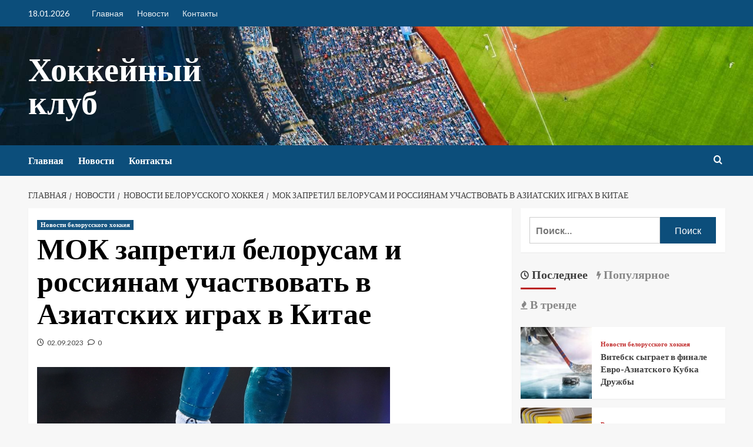

--- FILE ---
content_type: text/html; charset=UTF-8
request_url: https://hcshahter.by/novosti/novosti-belorusskogo-khokkeya/mok-zapretil-belorysam-i-rossiianam-ychastvovat-v-aziatskih-igrah-v-kitae
body_size: 28480
content:
<!doctype html>
<html lang="ru-RU">

<head>
    <meta charset="UTF-8">
    <meta name="viewport" content="width=device-width, initial-scale=1">
    <link rel="profile" href="http://gmpg.org/xfn/11">
    <meta name='robots' content='index, follow, max-image-preview:large, max-snippet:-1, max-video-preview:-1' />
	<style>img:is([sizes="auto" i], [sizes^="auto," i]) { contain-intrinsic-size: 3000px 1500px }</style>
	<link rel='preload' href='https://fonts.googleapis.com/css?family=Source%2BSans%2BPro%3A400%2C700%7CLato%3A400%2C700&#038;subset=latin%2Ccyrillic&#038;display=swap' as='style' onload="this.onload=null;this.rel='stylesheet'" type='text/css' media='all' crossorigin='anonymous'>
<link rel='preconnect' href='https://fonts.googleapis.com' crossorigin='anonymous'>
<link rel='preconnect' href='https://fonts.gstatic.com' crossorigin='anonymous'>

	<!-- This site is optimized with the Yoast SEO plugin v26.0 - https://yoast.com/wordpress/plugins/seo/ -->
	<title>МОК запретил белорусам и россиянам участвовать в Азиатских играх в Китае</title>
	<link rel="canonical" href="https://hcshahter.by/novosti/novosti-belorusskogo-khokkeya/mok-zapretil-belorysam-i-rossiianam-ychastvovat-v-aziatskih-igrah-v-kitae" />
	<meta property="og:locale" content="ru_RU" />
	<meta property="og:type" content="article" />
	<meta property="og:title" content="МОК запретил белорусам и россиянам участвовать в Азиатских играх в Китае" />
	<meta property="og:description" content="Фото из архива Международный олимпийский комитет (МОК) подтвердил, что белорусские и российские атлеты не выступят..." />
	<meta property="og:url" content="https://hcshahter.by/novosti/novosti-belorusskogo-khokkeya/mok-zapretil-belorysam-i-rossiianam-ychastvovat-v-aziatskih-igrah-v-kitae" />
	<meta property="og:site_name" content="Хоккейный клуб" />
	<meta property="article:published_time" content="2023-09-02T12:01:42+00:00" />
	<meta property="og:image" content="https://hcshahter.by/wp-content/uploads/2023/09/ca7b471a4d1dd402a8a124bb0f07bdc2-1.jpg" />
	<meta property="og:image:width" content="600" />
	<meta property="og:image:height" content="335" />
	<meta property="og:image:type" content="image/jpeg" />
	<meta name="author" content="admin" />
	<meta name="twitter:card" content="summary_large_image" />
	<meta name="twitter:label1" content="Написано автором" />
	<meta name="twitter:data1" content="admin" />
	<script type="application/ld+json" class="yoast-schema-graph">{"@context":"https://schema.org","@graph":[{"@type":"WebPage","@id":"https://hcshahter.by/novosti/novosti-belorusskogo-khokkeya/mok-zapretil-belorysam-i-rossiianam-ychastvovat-v-aziatskih-igrah-v-kitae","url":"https://hcshahter.by/novosti/novosti-belorusskogo-khokkeya/mok-zapretil-belorysam-i-rossiianam-ychastvovat-v-aziatskih-igrah-v-kitae","name":"МОК запретил белорусам и россиянам участвовать в Азиатских играх в Китае","isPartOf":{"@id":"https://hcshahter.by/#website"},"primaryImageOfPage":{"@id":"https://hcshahter.by/novosti/novosti-belorusskogo-khokkeya/mok-zapretil-belorysam-i-rossiianam-ychastvovat-v-aziatskih-igrah-v-kitae#primaryimage"},"image":{"@id":"https://hcshahter.by/novosti/novosti-belorusskogo-khokkeya/mok-zapretil-belorysam-i-rossiianam-ychastvovat-v-aziatskih-igrah-v-kitae#primaryimage"},"thumbnailUrl":"https://hcshahter.by/wp-content/uploads/2023/09/ca7b471a4d1dd402a8a124bb0f07bdc2.jpg","datePublished":"2023-09-02T12:01:42+00:00","author":{"@id":"https://hcshahter.by/#/schema/person/9c43880c5743fec822a4546aefe240c0"},"breadcrumb":{"@id":"https://hcshahter.by/novosti/novosti-belorusskogo-khokkeya/mok-zapretil-belorysam-i-rossiianam-ychastvovat-v-aziatskih-igrah-v-kitae#breadcrumb"},"inLanguage":"ru-RU","potentialAction":[{"@type":"ReadAction","target":["https://hcshahter.by/novosti/novosti-belorusskogo-khokkeya/mok-zapretil-belorysam-i-rossiianam-ychastvovat-v-aziatskih-igrah-v-kitae"]}]},{"@type":"ImageObject","inLanguage":"ru-RU","@id":"https://hcshahter.by/novosti/novosti-belorusskogo-khokkeya/mok-zapretil-belorysam-i-rossiianam-ychastvovat-v-aziatskih-igrah-v-kitae#primaryimage","url":"https://hcshahter.by/wp-content/uploads/2023/09/ca7b471a4d1dd402a8a124bb0f07bdc2.jpg","contentUrl":"https://hcshahter.by/wp-content/uploads/2023/09/ca7b471a4d1dd402a8a124bb0f07bdc2.jpg","width":600,"height":335},{"@type":"BreadcrumbList","@id":"https://hcshahter.by/novosti/novosti-belorusskogo-khokkeya/mok-zapretil-belorysam-i-rossiianam-ychastvovat-v-aziatskih-igrah-v-kitae#breadcrumb","itemListElement":[{"@type":"ListItem","position":1,"name":"Главная страница","item":"https://hcshahter.by/"},{"@type":"ListItem","position":2,"name":"МОК запретил белорусам и россиянам участвовать в Азиатских играх в Китае"}]},{"@type":"WebSite","@id":"https://hcshahter.by/#website","url":"https://hcshahter.by/","name":"Хоккейный клуб","description":"","potentialAction":[{"@type":"SearchAction","target":{"@type":"EntryPoint","urlTemplate":"https://hcshahter.by/?s={search_term_string}"},"query-input":{"@type":"PropertyValueSpecification","valueRequired":true,"valueName":"search_term_string"}}],"inLanguage":"ru-RU"},{"@type":"Person","@id":"https://hcshahter.by/#/schema/person/9c43880c5743fec822a4546aefe240c0","name":"admin","image":{"@type":"ImageObject","inLanguage":"ru-RU","@id":"https://hcshahter.by/#/schema/person/image/","url":"https://secure.gravatar.com/avatar/312cdcf38b28165683a140e612e3f9539f86d26244a3dfc71ba6b2cdead2a3eb?s=96&d=mm&r=g","contentUrl":"https://secure.gravatar.com/avatar/312cdcf38b28165683a140e612e3f9539f86d26244a3dfc71ba6b2cdead2a3eb?s=96&d=mm&r=g","caption":"admin"},"sameAs":["https://hcshahter.by"],"url":"https://hcshahter.by/author/admin"}]}</script>
	<!-- / Yoast SEO plugin. -->


<link rel='dns-prefetch' href='//fonts.googleapis.com' />
<link rel='preconnect' href='https://fonts.googleapis.com' />
<link rel='preconnect' href='https://fonts.gstatic.com' />
<link rel="alternate" type="application/rss+xml" title="Хоккейный клуб &raquo; Лента" href="https://hcshahter.by/feed" />
<link rel="alternate" type="application/rss+xml" title="Хоккейный клуб &raquo; Лента комментариев" href="https://hcshahter.by/comments/feed" />
<link rel="alternate" type="application/rss+xml" title="Хоккейный клуб &raquo; Лента комментариев к &laquo;МОК запретил белорусам и россиянам участвовать в Азиатских играх в Китае&raquo;" href="https://hcshahter.by/novosti/novosti-belorusskogo-khokkeya/mok-zapretil-belorysam-i-rossiianam-ychastvovat-v-aziatskih-igrah-v-kitae/feed" />
<script type="text/javascript">
/* <![CDATA[ */
window._wpemojiSettings = {"baseUrl":"https:\/\/s.w.org\/images\/core\/emoji\/16.0.1\/72x72\/","ext":".png","svgUrl":"https:\/\/s.w.org\/images\/core\/emoji\/16.0.1\/svg\/","svgExt":".svg","source":{"concatemoji":"https:\/\/hcshahter.by\/wp-includes\/js\/wp-emoji-release.min.js?ver=6.8.3"}};
/*! This file is auto-generated */
!function(s,n){var o,i,e;function c(e){try{var t={supportTests:e,timestamp:(new Date).valueOf()};sessionStorage.setItem(o,JSON.stringify(t))}catch(e){}}function p(e,t,n){e.clearRect(0,0,e.canvas.width,e.canvas.height),e.fillText(t,0,0);var t=new Uint32Array(e.getImageData(0,0,e.canvas.width,e.canvas.height).data),a=(e.clearRect(0,0,e.canvas.width,e.canvas.height),e.fillText(n,0,0),new Uint32Array(e.getImageData(0,0,e.canvas.width,e.canvas.height).data));return t.every(function(e,t){return e===a[t]})}function u(e,t){e.clearRect(0,0,e.canvas.width,e.canvas.height),e.fillText(t,0,0);for(var n=e.getImageData(16,16,1,1),a=0;a<n.data.length;a++)if(0!==n.data[a])return!1;return!0}function f(e,t,n,a){switch(t){case"flag":return n(e,"\ud83c\udff3\ufe0f\u200d\u26a7\ufe0f","\ud83c\udff3\ufe0f\u200b\u26a7\ufe0f")?!1:!n(e,"\ud83c\udde8\ud83c\uddf6","\ud83c\udde8\u200b\ud83c\uddf6")&&!n(e,"\ud83c\udff4\udb40\udc67\udb40\udc62\udb40\udc65\udb40\udc6e\udb40\udc67\udb40\udc7f","\ud83c\udff4\u200b\udb40\udc67\u200b\udb40\udc62\u200b\udb40\udc65\u200b\udb40\udc6e\u200b\udb40\udc67\u200b\udb40\udc7f");case"emoji":return!a(e,"\ud83e\udedf")}return!1}function g(e,t,n,a){var r="undefined"!=typeof WorkerGlobalScope&&self instanceof WorkerGlobalScope?new OffscreenCanvas(300,150):s.createElement("canvas"),o=r.getContext("2d",{willReadFrequently:!0}),i=(o.textBaseline="top",o.font="600 32px Arial",{});return e.forEach(function(e){i[e]=t(o,e,n,a)}),i}function t(e){var t=s.createElement("script");t.src=e,t.defer=!0,s.head.appendChild(t)}"undefined"!=typeof Promise&&(o="wpEmojiSettingsSupports",i=["flag","emoji"],n.supports={everything:!0,everythingExceptFlag:!0},e=new Promise(function(e){s.addEventListener("DOMContentLoaded",e,{once:!0})}),new Promise(function(t){var n=function(){try{var e=JSON.parse(sessionStorage.getItem(o));if("object"==typeof e&&"number"==typeof e.timestamp&&(new Date).valueOf()<e.timestamp+604800&&"object"==typeof e.supportTests)return e.supportTests}catch(e){}return null}();if(!n){if("undefined"!=typeof Worker&&"undefined"!=typeof OffscreenCanvas&&"undefined"!=typeof URL&&URL.createObjectURL&&"undefined"!=typeof Blob)try{var e="postMessage("+g.toString()+"("+[JSON.stringify(i),f.toString(),p.toString(),u.toString()].join(",")+"));",a=new Blob([e],{type:"text/javascript"}),r=new Worker(URL.createObjectURL(a),{name:"wpTestEmojiSupports"});return void(r.onmessage=function(e){c(n=e.data),r.terminate(),t(n)})}catch(e){}c(n=g(i,f,p,u))}t(n)}).then(function(e){for(var t in e)n.supports[t]=e[t],n.supports.everything=n.supports.everything&&n.supports[t],"flag"!==t&&(n.supports.everythingExceptFlag=n.supports.everythingExceptFlag&&n.supports[t]);n.supports.everythingExceptFlag=n.supports.everythingExceptFlag&&!n.supports.flag,n.DOMReady=!1,n.readyCallback=function(){n.DOMReady=!0}}).then(function(){return e}).then(function(){var e;n.supports.everything||(n.readyCallback(),(e=n.source||{}).concatemoji?t(e.concatemoji):e.wpemoji&&e.twemoji&&(t(e.twemoji),t(e.wpemoji)))}))}((window,document),window._wpemojiSettings);
/* ]]> */
</script>
<link rel='stylesheet' id='blockspare-blocks-fontawesome-front-css' href='https://hcshahter.by/wp-content/plugins/blockspare/assets/fontawesome/css/all.css?ver=6.8.3' type='text/css' media='all' />
<link rel='stylesheet' id='blockspare-frontend-block-style-css-css' href='https://hcshahter.by/wp-content/plugins/blockspare/dist/style-blocks.css?ver=6.8.3' type='text/css' media='all' />
<link rel='stylesheet' id='slick-css-css' href='https://hcshahter.by/wp-content/plugins/blockspare/assets/slick/css/slick.css?ver=6.8.3' type='text/css' media='all' />
<link rel='stylesheet' id='latest-posts-block-fontawesome-front-css' href='https://hcshahter.by/wp-content/plugins/latest-posts-block-lite/src/assets/fontawesome/css/all.css?ver=1734282250' type='text/css' media='all' />
<link rel='stylesheet' id='latest-posts-block-frontend-block-style-css-css' href='https://hcshahter.by/wp-content/plugins/latest-posts-block-lite/dist/blocks.style.build.css?ver=6.8.3' type='text/css' media='all' />
<link rel='stylesheet' id='magic-content-box-blocks-fontawesome-front-css' href='https://hcshahter.by/wp-content/plugins/magic-content-box-lite/src/assets/fontawesome/css/all.css?ver=1734282255' type='text/css' media='all' />
<link rel='stylesheet' id='magic-content-box-frontend-block-style-css-css' href='https://hcshahter.by/wp-content/plugins/magic-content-box-lite/dist/blocks.style.build.css?ver=6.8.3' type='text/css' media='all' />
<style id='wp-emoji-styles-inline-css' type='text/css'>

	img.wp-smiley, img.emoji {
		display: inline !important;
		border: none !important;
		box-shadow: none !important;
		height: 1em !important;
		width: 1em !important;
		margin: 0 0.07em !important;
		vertical-align: -0.1em !important;
		background: none !important;
		padding: 0 !important;
	}
</style>
<link rel='stylesheet' id='wp-block-library-css' href='https://hcshahter.by/wp-includes/css/dist/block-library/style.min.css?ver=6.8.3' type='text/css' media='all' />
<style id='wp-block-library-theme-inline-css' type='text/css'>
.wp-block-audio :where(figcaption){color:#555;font-size:13px;text-align:center}.is-dark-theme .wp-block-audio :where(figcaption){color:#ffffffa6}.wp-block-audio{margin:0 0 1em}.wp-block-code{border:1px solid #ccc;border-radius:4px;font-family:Menlo,Consolas,monaco,monospace;padding:.8em 1em}.wp-block-embed :where(figcaption){color:#555;font-size:13px;text-align:center}.is-dark-theme .wp-block-embed :where(figcaption){color:#ffffffa6}.wp-block-embed{margin:0 0 1em}.blocks-gallery-caption{color:#555;font-size:13px;text-align:center}.is-dark-theme .blocks-gallery-caption{color:#ffffffa6}:root :where(.wp-block-image figcaption){color:#555;font-size:13px;text-align:center}.is-dark-theme :root :where(.wp-block-image figcaption){color:#ffffffa6}.wp-block-image{margin:0 0 1em}.wp-block-pullquote{border-bottom:4px solid;border-top:4px solid;color:currentColor;margin-bottom:1.75em}.wp-block-pullquote cite,.wp-block-pullquote footer,.wp-block-pullquote__citation{color:currentColor;font-size:.8125em;font-style:normal;text-transform:uppercase}.wp-block-quote{border-left:.25em solid;margin:0 0 1.75em;padding-left:1em}.wp-block-quote cite,.wp-block-quote footer{color:currentColor;font-size:.8125em;font-style:normal;position:relative}.wp-block-quote:where(.has-text-align-right){border-left:none;border-right:.25em solid;padding-left:0;padding-right:1em}.wp-block-quote:where(.has-text-align-center){border:none;padding-left:0}.wp-block-quote.is-large,.wp-block-quote.is-style-large,.wp-block-quote:where(.is-style-plain){border:none}.wp-block-search .wp-block-search__label{font-weight:700}.wp-block-search__button{border:1px solid #ccc;padding:.375em .625em}:where(.wp-block-group.has-background){padding:1.25em 2.375em}.wp-block-separator.has-css-opacity{opacity:.4}.wp-block-separator{border:none;border-bottom:2px solid;margin-left:auto;margin-right:auto}.wp-block-separator.has-alpha-channel-opacity{opacity:1}.wp-block-separator:not(.is-style-wide):not(.is-style-dots){width:100px}.wp-block-separator.has-background:not(.is-style-dots){border-bottom:none;height:1px}.wp-block-separator.has-background:not(.is-style-wide):not(.is-style-dots){height:2px}.wp-block-table{margin:0 0 1em}.wp-block-table td,.wp-block-table th{word-break:normal}.wp-block-table :where(figcaption){color:#555;font-size:13px;text-align:center}.is-dark-theme .wp-block-table :where(figcaption){color:#ffffffa6}.wp-block-video :where(figcaption){color:#555;font-size:13px;text-align:center}.is-dark-theme .wp-block-video :where(figcaption){color:#ffffffa6}.wp-block-video{margin:0 0 1em}:root :where(.wp-block-template-part.has-background){margin-bottom:0;margin-top:0;padding:1.25em 2.375em}
</style>
<style id='global-styles-inline-css' type='text/css'>
:root{--wp--preset--aspect-ratio--square: 1;--wp--preset--aspect-ratio--4-3: 4/3;--wp--preset--aspect-ratio--3-4: 3/4;--wp--preset--aspect-ratio--3-2: 3/2;--wp--preset--aspect-ratio--2-3: 2/3;--wp--preset--aspect-ratio--16-9: 16/9;--wp--preset--aspect-ratio--9-16: 9/16;--wp--preset--color--black: #000000;--wp--preset--color--cyan-bluish-gray: #abb8c3;--wp--preset--color--white: #ffffff;--wp--preset--color--pale-pink: #f78da7;--wp--preset--color--vivid-red: #cf2e2e;--wp--preset--color--luminous-vivid-orange: #ff6900;--wp--preset--color--luminous-vivid-amber: #fcb900;--wp--preset--color--light-green-cyan: #7bdcb5;--wp--preset--color--vivid-green-cyan: #00d084;--wp--preset--color--pale-cyan-blue: #8ed1fc;--wp--preset--color--vivid-cyan-blue: #0693e3;--wp--preset--color--vivid-purple: #9b51e0;--wp--preset--gradient--vivid-cyan-blue-to-vivid-purple: linear-gradient(135deg,rgba(6,147,227,1) 0%,rgb(155,81,224) 100%);--wp--preset--gradient--light-green-cyan-to-vivid-green-cyan: linear-gradient(135deg,rgb(122,220,180) 0%,rgb(0,208,130) 100%);--wp--preset--gradient--luminous-vivid-amber-to-luminous-vivid-orange: linear-gradient(135deg,rgba(252,185,0,1) 0%,rgba(255,105,0,1) 100%);--wp--preset--gradient--luminous-vivid-orange-to-vivid-red: linear-gradient(135deg,rgba(255,105,0,1) 0%,rgb(207,46,46) 100%);--wp--preset--gradient--very-light-gray-to-cyan-bluish-gray: linear-gradient(135deg,rgb(238,238,238) 0%,rgb(169,184,195) 100%);--wp--preset--gradient--cool-to-warm-spectrum: linear-gradient(135deg,rgb(74,234,220) 0%,rgb(151,120,209) 20%,rgb(207,42,186) 40%,rgb(238,44,130) 60%,rgb(251,105,98) 80%,rgb(254,248,76) 100%);--wp--preset--gradient--blush-light-purple: linear-gradient(135deg,rgb(255,206,236) 0%,rgb(152,150,240) 100%);--wp--preset--gradient--blush-bordeaux: linear-gradient(135deg,rgb(254,205,165) 0%,rgb(254,45,45) 50%,rgb(107,0,62) 100%);--wp--preset--gradient--luminous-dusk: linear-gradient(135deg,rgb(255,203,112) 0%,rgb(199,81,192) 50%,rgb(65,88,208) 100%);--wp--preset--gradient--pale-ocean: linear-gradient(135deg,rgb(255,245,203) 0%,rgb(182,227,212) 50%,rgb(51,167,181) 100%);--wp--preset--gradient--electric-grass: linear-gradient(135deg,rgb(202,248,128) 0%,rgb(113,206,126) 100%);--wp--preset--gradient--midnight: linear-gradient(135deg,rgb(2,3,129) 0%,rgb(40,116,252) 100%);--wp--preset--font-size--small: 13px;--wp--preset--font-size--medium: 20px;--wp--preset--font-size--large: 36px;--wp--preset--font-size--x-large: 42px;--wp--preset--spacing--20: 0.44rem;--wp--preset--spacing--30: 0.67rem;--wp--preset--spacing--40: 1rem;--wp--preset--spacing--50: 1.5rem;--wp--preset--spacing--60: 2.25rem;--wp--preset--spacing--70: 3.38rem;--wp--preset--spacing--80: 5.06rem;--wp--preset--shadow--natural: 6px 6px 9px rgba(0, 0, 0, 0.2);--wp--preset--shadow--deep: 12px 12px 50px rgba(0, 0, 0, 0.4);--wp--preset--shadow--sharp: 6px 6px 0px rgba(0, 0, 0, 0.2);--wp--preset--shadow--outlined: 6px 6px 0px -3px rgba(255, 255, 255, 1), 6px 6px rgba(0, 0, 0, 1);--wp--preset--shadow--crisp: 6px 6px 0px rgba(0, 0, 0, 1);}:root { --wp--style--global--content-size: 740px;--wp--style--global--wide-size: 1200px; }:where(body) { margin: 0; }.wp-site-blocks > .alignleft { float: left; margin-right: 2em; }.wp-site-blocks > .alignright { float: right; margin-left: 2em; }.wp-site-blocks > .aligncenter { justify-content: center; margin-left: auto; margin-right: auto; }:where(.wp-site-blocks) > * { margin-block-start: 24px; margin-block-end: 0; }:where(.wp-site-blocks) > :first-child { margin-block-start: 0; }:where(.wp-site-blocks) > :last-child { margin-block-end: 0; }:root { --wp--style--block-gap: 24px; }:root :where(.is-layout-flow) > :first-child{margin-block-start: 0;}:root :where(.is-layout-flow) > :last-child{margin-block-end: 0;}:root :where(.is-layout-flow) > *{margin-block-start: 24px;margin-block-end: 0;}:root :where(.is-layout-constrained) > :first-child{margin-block-start: 0;}:root :where(.is-layout-constrained) > :last-child{margin-block-end: 0;}:root :where(.is-layout-constrained) > *{margin-block-start: 24px;margin-block-end: 0;}:root :where(.is-layout-flex){gap: 24px;}:root :where(.is-layout-grid){gap: 24px;}.is-layout-flow > .alignleft{float: left;margin-inline-start: 0;margin-inline-end: 2em;}.is-layout-flow > .alignright{float: right;margin-inline-start: 2em;margin-inline-end: 0;}.is-layout-flow > .aligncenter{margin-left: auto !important;margin-right: auto !important;}.is-layout-constrained > .alignleft{float: left;margin-inline-start: 0;margin-inline-end: 2em;}.is-layout-constrained > .alignright{float: right;margin-inline-start: 2em;margin-inline-end: 0;}.is-layout-constrained > .aligncenter{margin-left: auto !important;margin-right: auto !important;}.is-layout-constrained > :where(:not(.alignleft):not(.alignright):not(.alignfull)){max-width: var(--wp--style--global--content-size);margin-left: auto !important;margin-right: auto !important;}.is-layout-constrained > .alignwide{max-width: var(--wp--style--global--wide-size);}body .is-layout-flex{display: flex;}.is-layout-flex{flex-wrap: wrap;align-items: center;}.is-layout-flex > :is(*, div){margin: 0;}body .is-layout-grid{display: grid;}.is-layout-grid > :is(*, div){margin: 0;}body{padding-top: 0px;padding-right: 0px;padding-bottom: 0px;padding-left: 0px;}a:where(:not(.wp-element-button)){text-decoration: none;}:root :where(.wp-element-button, .wp-block-button__link){background-color: #32373c;border-width: 0;color: #fff;font-family: inherit;font-size: inherit;line-height: inherit;padding: calc(0.667em + 2px) calc(1.333em + 2px);text-decoration: none;}.has-black-color{color: var(--wp--preset--color--black) !important;}.has-cyan-bluish-gray-color{color: var(--wp--preset--color--cyan-bluish-gray) !important;}.has-white-color{color: var(--wp--preset--color--white) !important;}.has-pale-pink-color{color: var(--wp--preset--color--pale-pink) !important;}.has-vivid-red-color{color: var(--wp--preset--color--vivid-red) !important;}.has-luminous-vivid-orange-color{color: var(--wp--preset--color--luminous-vivid-orange) !important;}.has-luminous-vivid-amber-color{color: var(--wp--preset--color--luminous-vivid-amber) !important;}.has-light-green-cyan-color{color: var(--wp--preset--color--light-green-cyan) !important;}.has-vivid-green-cyan-color{color: var(--wp--preset--color--vivid-green-cyan) !important;}.has-pale-cyan-blue-color{color: var(--wp--preset--color--pale-cyan-blue) !important;}.has-vivid-cyan-blue-color{color: var(--wp--preset--color--vivid-cyan-blue) !important;}.has-vivid-purple-color{color: var(--wp--preset--color--vivid-purple) !important;}.has-black-background-color{background-color: var(--wp--preset--color--black) !important;}.has-cyan-bluish-gray-background-color{background-color: var(--wp--preset--color--cyan-bluish-gray) !important;}.has-white-background-color{background-color: var(--wp--preset--color--white) !important;}.has-pale-pink-background-color{background-color: var(--wp--preset--color--pale-pink) !important;}.has-vivid-red-background-color{background-color: var(--wp--preset--color--vivid-red) !important;}.has-luminous-vivid-orange-background-color{background-color: var(--wp--preset--color--luminous-vivid-orange) !important;}.has-luminous-vivid-amber-background-color{background-color: var(--wp--preset--color--luminous-vivid-amber) !important;}.has-light-green-cyan-background-color{background-color: var(--wp--preset--color--light-green-cyan) !important;}.has-vivid-green-cyan-background-color{background-color: var(--wp--preset--color--vivid-green-cyan) !important;}.has-pale-cyan-blue-background-color{background-color: var(--wp--preset--color--pale-cyan-blue) !important;}.has-vivid-cyan-blue-background-color{background-color: var(--wp--preset--color--vivid-cyan-blue) !important;}.has-vivid-purple-background-color{background-color: var(--wp--preset--color--vivid-purple) !important;}.has-black-border-color{border-color: var(--wp--preset--color--black) !important;}.has-cyan-bluish-gray-border-color{border-color: var(--wp--preset--color--cyan-bluish-gray) !important;}.has-white-border-color{border-color: var(--wp--preset--color--white) !important;}.has-pale-pink-border-color{border-color: var(--wp--preset--color--pale-pink) !important;}.has-vivid-red-border-color{border-color: var(--wp--preset--color--vivid-red) !important;}.has-luminous-vivid-orange-border-color{border-color: var(--wp--preset--color--luminous-vivid-orange) !important;}.has-luminous-vivid-amber-border-color{border-color: var(--wp--preset--color--luminous-vivid-amber) !important;}.has-light-green-cyan-border-color{border-color: var(--wp--preset--color--light-green-cyan) !important;}.has-vivid-green-cyan-border-color{border-color: var(--wp--preset--color--vivid-green-cyan) !important;}.has-pale-cyan-blue-border-color{border-color: var(--wp--preset--color--pale-cyan-blue) !important;}.has-vivid-cyan-blue-border-color{border-color: var(--wp--preset--color--vivid-cyan-blue) !important;}.has-vivid-purple-border-color{border-color: var(--wp--preset--color--vivid-purple) !important;}.has-vivid-cyan-blue-to-vivid-purple-gradient-background{background: var(--wp--preset--gradient--vivid-cyan-blue-to-vivid-purple) !important;}.has-light-green-cyan-to-vivid-green-cyan-gradient-background{background: var(--wp--preset--gradient--light-green-cyan-to-vivid-green-cyan) !important;}.has-luminous-vivid-amber-to-luminous-vivid-orange-gradient-background{background: var(--wp--preset--gradient--luminous-vivid-amber-to-luminous-vivid-orange) !important;}.has-luminous-vivid-orange-to-vivid-red-gradient-background{background: var(--wp--preset--gradient--luminous-vivid-orange-to-vivid-red) !important;}.has-very-light-gray-to-cyan-bluish-gray-gradient-background{background: var(--wp--preset--gradient--very-light-gray-to-cyan-bluish-gray) !important;}.has-cool-to-warm-spectrum-gradient-background{background: var(--wp--preset--gradient--cool-to-warm-spectrum) !important;}.has-blush-light-purple-gradient-background{background: var(--wp--preset--gradient--blush-light-purple) !important;}.has-blush-bordeaux-gradient-background{background: var(--wp--preset--gradient--blush-bordeaux) !important;}.has-luminous-dusk-gradient-background{background: var(--wp--preset--gradient--luminous-dusk) !important;}.has-pale-ocean-gradient-background{background: var(--wp--preset--gradient--pale-ocean) !important;}.has-electric-grass-gradient-background{background: var(--wp--preset--gradient--electric-grass) !important;}.has-midnight-gradient-background{background: var(--wp--preset--gradient--midnight) !important;}.has-small-font-size{font-size: var(--wp--preset--font-size--small) !important;}.has-medium-font-size{font-size: var(--wp--preset--font-size--medium) !important;}.has-large-font-size{font-size: var(--wp--preset--font-size--large) !important;}.has-x-large-font-size{font-size: var(--wp--preset--font-size--x-large) !important;}
:root :where(.wp-block-pullquote){font-size: 1.5em;line-height: 1.6;}
</style>
<link rel='stylesheet' id='elespare-icons-css' href='https://hcshahter.by/wp-content/plugins/elespare/assets/font/elespare-icons.css?ver=3.3.8' type='text/css' media='all' />
<link rel='stylesheet' id='elementor-icons-css' href='https://hcshahter.by/wp-content/plugins/elementor/assets/lib/eicons/css/elementor-icons.min.css?ver=5.44.0' type='text/css' media='all' />
<link rel='stylesheet' id='elementor-frontend-css' href='https://hcshahter.by/wp-content/plugins/elementor/assets/css/frontend.min.css?ver=3.32.3' type='text/css' media='all' />
<link rel='stylesheet' id='elementor-post-846-css' href='https://hcshahter.by/wp-content/uploads/elementor/css/post-846.css?ver=1759496869' type='text/css' media='all' />
<link rel='stylesheet' id='elespare-posts-grid-css' href='https://hcshahter.by/wp-content/plugins/elespare/dist/elespare.style.build.min.css?ver=3.3.7' type='text/css' media='all' />
<link rel='stylesheet' id='newsport-google-fonts-css' href='https://fonts.googleapis.com/css?family=Archivo+Narrow:400,400italic,700' type='text/css' media='all' />
<link rel='stylesheet' id='bootstrap-css' href='https://hcshahter.by/wp-content/themes/covernews/assets/bootstrap/css/bootstrap.min.css?ver=6.8.3' type='text/css' media='all' />
<link rel='stylesheet' id='covernews-style-css' href='https://hcshahter.by/wp-content/themes/covernews/style.css?ver=6.8.3' type='text/css' media='all' />
<link rel='stylesheet' id='newsport-css' href='https://hcshahter.by/wp-content/themes/newsport/style.css?ver=2.0.2' type='text/css' media='all' />
<link rel='stylesheet' id='covernews-google-fonts-css' href='https://fonts.googleapis.com/css?family=Source%2BSans%2BPro%3A400%2C700%7CLato%3A400%2C700&#038;subset=latin%2Ccyrillic&#038;display=swap' type='text/css' media='all' />
<link rel='stylesheet' id='covernews-icons-css' href='https://hcshahter.by/wp-content/themes/covernews/assets/icons/style.css?ver=6.8.3' type='text/css' media='all' />
<link rel='stylesheet' id='elementor-gf-local-roboto-css' href='https://hcshahter.by/wp-content/uploads/elementor/google-fonts/css/roboto.css?ver=1747251892' type='text/css' media='all' />
<link rel='stylesheet' id='elementor-gf-local-robotoslab-css' href='https://hcshahter.by/wp-content/uploads/elementor/google-fonts/css/robotoslab.css?ver=1747251897' type='text/css' media='all' />
<script type="text/javascript" src="https://hcshahter.by/wp-includes/js/jquery/jquery.min.js?ver=3.7.1" id="jquery-core-js"></script>
<script type="text/javascript" src="https://hcshahter.by/wp-includes/js/jquery/jquery-migrate.min.js?ver=3.4.1" id="jquery-migrate-js"></script>
<script type="text/javascript" src="https://hcshahter.by/wp-content/plugins/blockspare/assets/js/countup/waypoints.min.js?ver=6.8.3" id="waypoint-js"></script>
<script type="text/javascript" src="https://hcshahter.by/wp-content/plugins/blockspare/assets/js/countup/jquery.counterup.min.js?ver=1" id="countup-js"></script>
<link rel="https://api.w.org/" href="https://hcshahter.by/wp-json/" /><link rel="alternate" title="JSON" type="application/json" href="https://hcshahter.by/wp-json/wp/v2/posts/8608" /><link rel="EditURI" type="application/rsd+xml" title="RSD" href="https://hcshahter.by/xmlrpc.php?rsd" />
<meta name="generator" content="WordPress 6.8.3" />
<link rel='shortlink' href='https://hcshahter.by/?p=8608' />
<link rel="alternate" title="oEmbed (JSON)" type="application/json+oembed" href="https://hcshahter.by/wp-json/oembed/1.0/embed?url=https%3A%2F%2Fhcshahter.by%2Fnovosti%2Fnovosti-belorusskogo-khokkeya%2Fmok-zapretil-belorysam-i-rossiianam-ychastvovat-v-aziatskih-igrah-v-kitae" />
<link rel="alternate" title="oEmbed (XML)" type="text/xml+oembed" href="https://hcshahter.by/wp-json/oembed/1.0/embed?url=https%3A%2F%2Fhcshahter.by%2Fnovosti%2Fnovosti-belorusskogo-khokkeya%2Fmok-zapretil-belorysam-i-rossiianam-ychastvovat-v-aziatskih-igrah-v-kitae&#038;format=xml" />
<link rel="preload" href="https://hcshahter.by/wp-content/uploads/2023/07/cropped-pexels-photo-139762-1-2.jpeg" as="image"><link rel="pingback" href="https://hcshahter.by/xmlrpc.php"><meta name="generator" content="Elementor 3.32.3; features: additional_custom_breakpoints; settings: css_print_method-external, google_font-enabled, font_display-auto">
			<style>
				.e-con.e-parent:nth-of-type(n+4):not(.e-lazyloaded):not(.e-no-lazyload),
				.e-con.e-parent:nth-of-type(n+4):not(.e-lazyloaded):not(.e-no-lazyload) * {
					background-image: none !important;
				}
				@media screen and (max-height: 1024px) {
					.e-con.e-parent:nth-of-type(n+3):not(.e-lazyloaded):not(.e-no-lazyload),
					.e-con.e-parent:nth-of-type(n+3):not(.e-lazyloaded):not(.e-no-lazyload) * {
						background-image: none !important;
					}
				}
				@media screen and (max-height: 640px) {
					.e-con.e-parent:nth-of-type(n+2):not(.e-lazyloaded):not(.e-no-lazyload),
					.e-con.e-parent:nth-of-type(n+2):not(.e-lazyloaded):not(.e-no-lazyload) * {
						background-image: none !important;
					}
				}
			</style>
			        <style type="text/css">
                        body .masthead-banner.data-bg:before {
                background: rgba(0,0,0,0);
            }
                        .site-title a,
            .site-header .site-branding .site-title a:visited,
            .site-header .site-branding .site-title a:hover,
            .site-description {
                color: #ffffff;
            }

            .site-branding .site-title {
                font-size: 56px;
            }

            @media only screen and (max-width: 640px) {
                .header-layout-3 .site-header .site-branding .site-title,
                .site-branding .site-title {
                    font-size: 60px;

                }
              }   

           @media only screen and (max-width: 375px) {
               .header-layout-3 .site-header .site-branding .site-title,
               .site-branding .site-title {
                        font-size: 50px;

                    }
                }
                
                    .elementor-template-full-width .elementor-section.elementor-section-full_width > .elementor-container,
        .elementor-template-full-width .elementor-section.elementor-section-boxed > .elementor-container{
            max-width: 1200px;
        }
        @media (min-width: 1600px){
            .elementor-template-full-width .elementor-section.elementor-section-full_width > .elementor-container,
            .elementor-template-full-width .elementor-section.elementor-section-boxed > .elementor-container{
                max-width: 1600px;
            }
        }
        
        .align-content-left .elementor-section-stretched,
        .align-content-right .elementor-section-stretched {
            max-width: 100%;
            left: 0 !important;
        }


        </style>
        </head>

<body class="wp-singular post-template-default single single-post postid-8608 single-format-standard wp-embed-responsive wp-theme-covernews wp-child-theme-newsport default-content-layout archive-layout-full scrollup-sticky-header aft-sticky-header aft-sticky-sidebar default aft-container-default aft-main-banner-slider-editors-picks-trending single-content-mode-default header-image-default align-content-left aft-and elementor-default elementor-kit-846">
    
    
    <div id="page" class="site">
        <a class="skip-link screen-reader-text" href="#content">Перейти к содержимому</a>

            <div class="header-layout-1">
                    <div class="top-masthead">

                <div class="container">
                    <div class="row">
                                                    <div class="col-xs-12 col-sm-12 col-md-8 device-center">
                                                                    <span class="topbar-date">
                                       18.01.2026                                    </span>

                                
                                <div class="top-navigation"><ul id="top-menu" class="menu"><li id="menu-item-827" class="menu-item menu-item-type-custom menu-item-object-custom menu-item-827"><a href="/">Главная</a></li>
<li id="menu-item-828" class="menu-item menu-item-type-post_type menu-item-object-page current_page_parent menu-item-828"><a href="https://hcshahter.by/blog">Новости</a></li>
<li id="menu-item-883" class="menu-item menu-item-type-post_type menu-item-object-page menu-item-883"><a href="https://hcshahter.by/club/kontakty">Контакты</a></li>
</ul></div>                            </div>
                                                                    </div>
                </div>
            </div> <!--    Topbar Ends-->
                <header id="masthead" class="site-header">
                        <div class="masthead-banner data-bg"
                 data-background="https://hcshahter.by/wp-content/uploads/2023/07/cropped-pexels-photo-139762-1-2.jpeg">
                <div class="container">
                    <div class="row">
                        <div class="col-md-4">
                            <div class="site-branding">
                                                                    <p class="site-title font-family-1">
                                        <a href="https://hcshahter.by/"
                                           rel="home">Хоккейный клуб</a>
                                    </p>
                                
                                                            </div>
                        </div>
                        <div class="col-md-8">
                                        <div class="banner-promotions-wrapper">
                                    <div class="promotion-section">
                        <a href="" target="_blank">
                                                    </a>
                    </div>
                                
            </div>
            <!-- Trending line END -->
                                    </div>
                    </div>
                </div>
            </div>
            <nav id="site-navigation" class="main-navigation">
                <div class="container">
                    <div class="row">
                        <div class="kol-12">
                            <div class="navigation-container">



                                <span class="toggle-menu" aria-controls="primary-menu" aria-expanded="false">
                                <span class="screen-reader-text">Primary Menu</span>
                                 <i class="ham"></i>
                        </span>
                                <span class="af-mobile-site-title-wrap">
                                                                <p class="site-title font-family-1">
                                <a href="https://hcshahter.by/"
                                   rel="home">Хоккейный клуб</a>
                            </p>
                        </span>
                                <div class="menu main-menu"><ul id="primary-menu" class="menu"><li class="menu-item menu-item-type-custom menu-item-object-custom menu-item-827"><a href="/">Главная</a></li>
<li class="menu-item menu-item-type-post_type menu-item-object-page current_page_parent menu-item-828"><a href="https://hcshahter.by/blog">Новости</a></li>
<li class="menu-item menu-item-type-post_type menu-item-object-page menu-item-883"><a href="https://hcshahter.by/club/kontakty">Контакты</a></li>
</ul></div>
                                <div class="cart-search">

                                    <div class="af-search-wrap">
                                        <div class="search-overlay">
                                            <a href="#" title="Search" class="search-icon">
                                                <i class="fa fa-search"></i>
                                            </a>
                                            <div class="af-search-form">
                                                <form role="search" method="get" class="search-form" action="https://hcshahter.by/">
				<label>
					<span class="screen-reader-text">Найти:</span>
					<input type="search" class="search-field" placeholder="Поиск&hellip;" value="" name="s" />
				</label>
				<input type="submit" class="search-submit" value="Поиск" />
			</form>                                            </div>
                                        </div>
                                    </div>
                                </div>


                            </div>
                        </div>
                    </div>
                </div>
            </nav>
        </header>
    </div>

        
            <div id="content" class="container">
                                <div class="em-breadcrumbs font-family-1 covernews-breadcrumbs">
            <div class="row">
                <div role="navigation" aria-label="Навигационные цепочки" class="breadcrumb-trail breadcrumbs" itemprop="breadcrumb"><ul class="trail-items" itemscope itemtype="http://schema.org/BreadcrumbList"><meta name="numberOfItems" content="4" /><meta name="itemListOrder" content="Ascending" /><li itemprop="itemListElement" itemscope itemtype="http://schema.org/ListItem" class="trail-item trail-begin"><a href="https://hcshahter.by" rel="home" itemprop="item"><span itemprop="name">Главная</span></a><meta itemprop="position" content="1" /></li><li itemprop="itemListElement" itemscope itemtype="http://schema.org/ListItem" class="trail-item"><a href="https://hcshahter.by/novosti" itemprop="item"><span itemprop="name">Новости</span></a><meta itemprop="position" content="2" /></li><li itemprop="itemListElement" itemscope itemtype="http://schema.org/ListItem" class="trail-item"><a href="https://hcshahter.by/novosti/novosti-belorusskogo-khokkeya" itemprop="item"><span itemprop="name">Новости белорусского хоккея</span></a><meta itemprop="position" content="3" /></li><li itemprop="itemListElement" itemscope itemtype="http://schema.org/ListItem" class="trail-item trail-end"><a href="https://hcshahter.by/novosti/novosti-belorusskogo-khokkeya/mok-zapretil-belorysam-i-rossiianam-ychastvovat-v-aziatskih-igrah-v-kitae" itemprop="item"><span itemprop="name">МОК запретил белорусам и россиянам участвовать в Азиатских играх в Китае</span></a><meta itemprop="position" content="4" /></li></ul></div>            </div>
        </div>
        <div class="section-block-upper row">
                <div id="primary" class="content-area">
                    <main id="main" class="site-main">

                                                    <article id="post-8608" class="af-single-article post-8608 post type-post status-publish format-standard has-post-thumbnail hentry category-novosti-belorusskogo-khokkeya tag-mok">
                                <div class="entry-content-wrap">
                                    <header class="entry-header">

    <div class="header-details-wrapper">
        <div class="entry-header-details">
                            <div class="figure-categories figure-categories-bg">
                                        <ul class="cat-links"><li class="meta-category">
                             <a class="covernews-categories category-color-1"
                            href="https://hcshahter.by/novosti/novosti-belorusskogo-khokkeya" 
                            aria-label="Посмотреть все записи в Новости белорусского хоккея"> 
                                 Новости белорусского хоккея
                             </a>
                        </li></ul>                </div>
                        <h1 class="entry-title">МОК запретил белорусам и россиянам участвовать в Азиатских играх в Китае</h1>
            
                
    <span class="author-links">

                    <span class="item-metadata posts-date">
          <i class="far fa-clock"></i>
          <a href="https://hcshahter.by/2023/09">
            02.09.2023          </a>
        </span>
                      <span class="aft-comment-count">
            <a href="https://hcshahter.by/novosti/novosti-belorusskogo-khokkeya/mok-zapretil-belorysam-i-rossiianam-ychastvovat-v-aziatskih-igrah-v-kitae">
              <i class="far fa-comment"></i>
              <span class="aft-show-hover">
                0              </span>
            </a>
          </span>
          </span>
                

                    </div>
    </div>

    </header><!-- .entry-header -->                                    

    <div class="entry-content">
        <p><img decoding="async" title="МОК запретил белорусам и россиянам участвовать в Азиатских играх в Китае" src="/wp-content/uploads/2023/09/ca7b471a4d1dd402a8a124bb0f07bdc2.jpg" alt="МОК запретил белорусам и россиянам участвовать в Азиатских играх в Китае" /></p>
<p>                                                                                                                  Фото из архива                                                                                                                                                                                                                                                                                                                                                                                                                                                                                                           Международный олимпийский комитет (МОК) подтвердил, что белорусские и российские атлеты не выступят на Азиатских играх 2023 года в Китае. Об этом со ссылкой на организацию сообщает ТАСС.</p>
<p>                                                                                                                                                                        В МОК отметили, что концепцию участия в Азиатских играх спортсменов двух стран с российскими и белорусскими паспортами изучили. Идея оказалась &#171;неосуществимой по техническим причинам&#187;. Ее обсуждали также в декабре прошлого года на Олимпийском саммите.</p>
</p>
<p>Азиатские игры проведут в китайском Ханчжоу с 23 сентября по 8 октября. Генассамблея Олимпийского совета Азии в июле выступила в поддержку предложения допустить спортсменов Беларуси и России до участия в Играх. Как ожидалось, для атлетов этих стран выделят 500 квот, а допуском для них займутся международные федерации. Отмечалось, что белорусские и российские атлеты смогут состязаться лишь в индивидуальных видах спорта.</p>
</p>
<p>Международный олимпийский комитет в марте призвал федерации допускать спортсменов с российскими и белорусскими паспортами к участию в индивидуальных соревнованиях в нейтральном статусе. Условием для такого участия было отсутствие связи атлетов с силовыми ведомствами. Многие международные федерации либо не последовали рекомендации, либо отсрочили решение.</p>
</p>
<p>Для белорусских и российских спортсменов участие в Азиатских играх было бы возможностью завоевать путевку на Олимпийские игры 2024 года. Относительно выступления атлетов двух стран в Париже МОК пока ничего не решил.</p>
<p><!--noindex-->Источник:  <a target="_blank" rel="nofollow noopener" href="http://www.belta.by/sport/view/mok-zapretil-belorusam-i-rossijanam-uchastvovat-v-aziatskih-igrah-v-kitae-585895-2023/">www.belta.by</a><!--/noindex--></p>
                    <div class="post-item-metadata entry-meta">
                            </div>
               
        
	<nav class="navigation post-navigation" aria-label="Post navigation">
		<h2 class="screen-reader-text">Post navigation</h2>
		<div class="nav-links"><div class="nav-previous"><a href="https://hcshahter.by/novosti/novosti-belorusskogo-khokkeya/lubitelskie-sorevnovaniia-lychnikov-prohodiat-v-gorodke-na-interaktivnoi-ploshadke-belta" rel="prev">Previous: <span class="em-post-navigation nav-title">Любительские соревнования лучников проходят в Городке на интерактивной площадке БЕЛТА</span></a></div><div class="nav-next"><a href="https://hcshahter.by/novosti/novosti-belorusskogo-khokkeya/nastoiashee-ekstrim-shoy-v-mogileve-prohodiat-respyblikanskie-sostiazaniia-po-motokrossy" rel="next">Next: <span class="em-post-navigation nav-title">Настоящее экстрим-шоу: в Могилеве проходят республиканские состязания по мотокроссу</span></a></div></div>
	</nav>            </div><!-- .entry-content -->


                                </div>
                                
<div class="promotionspace enable-promotionspace">
  <div class="em-reated-posts  col-ten">
    <div class="row">
                <h3 class="related-title">
            Больше новостей          </h3>
                <div class="row">
                      <div class="col-sm-4 latest-posts-grid" data-mh="latest-posts-grid">
              <div class="spotlight-post">
                <figure class="categorised-article inside-img">
                  <div class="categorised-article-wrapper">
                    <div class="data-bg-hover data-bg-categorised read-bg-img">
                      <a href="https://hcshahter.by/novosti/novosti-belorusskogo-khokkeya/vitebsk-sygraet-v-finale-evro-aziatskogo-kubka-druzhby"
                        aria-label="Витебск сыграет в финале Евро-Азиатского Кубка Дружбы">
                        <img width="300" height="186" src="https://hcshahter.by/wp-content/uploads/2024/08/hokkej-300x186.jpeg" class="attachment-medium size-medium wp-post-image" alt="хоккей" decoding="async" srcset="https://hcshahter.by/wp-content/uploads/2024/08/hokkej-300x186.jpeg 300w, https://hcshahter.by/wp-content/uploads/2024/08/hokkej-1024x634.jpeg 1024w, https://hcshahter.by/wp-content/uploads/2024/08/hokkej-768x476.jpeg 768w, https://hcshahter.by/wp-content/uploads/2024/08/hokkej.jpeg 1280w" sizes="(max-width: 300px) 100vw, 300px" loading="lazy" />                      </a>
                    </div>
                  </div>
                                    <div class="figure-categories figure-categories-bg">

                    <ul class="cat-links"><li class="meta-category">
                             <a class="covernews-categories category-color-1"
                            href="https://hcshahter.by/novosti/novosti-belorusskogo-khokkeya" 
                            aria-label="Посмотреть все записи в Новости белорусского хоккея"> 
                                 Новости белорусского хоккея
                             </a>
                        </li></ul>                  </div>
                </figure>

                <figcaption>

                  <h3 class="article-title article-title-1">
                    <a href="https://hcshahter.by/novosti/novosti-belorusskogo-khokkeya/vitebsk-sygraet-v-finale-evro-aziatskogo-kubka-druzhby">
                      Витебск сыграет в финале Евро-Азиатского Кубка Дружбы                    </a>
                  </h3>
                  <div class="grid-item-metadata">
                    
    <span class="author-links">

                    <span class="item-metadata posts-date">
          <i class="far fa-clock"></i>
          <a href="https://hcshahter.by/2026/01">
            11.01.2026          </a>
        </span>
                      <span class="aft-comment-count">
            <a href="https://hcshahter.by/novosti/novosti-belorusskogo-khokkeya/vitebsk-sygraet-v-finale-evro-aziatskogo-kubka-druzhby">
              <i class="far fa-comment"></i>
              <span class="aft-show-hover">
                0              </span>
            </a>
          </span>
          </span>
                  </div>
                </figcaption>
              </div>
            </div>
                      <div class="col-sm-4 latest-posts-grid" data-mh="latest-posts-grid">
              <div class="spotlight-post">
                <figure class="categorised-article inside-img">
                  <div class="categorised-article-wrapper">
                    <div class="data-bg-hover data-bg-categorised read-bg-img">
                      <a href="https://hcshahter.by/novosti/novosti-belorusskogo-khokkeya/hondoshko-vyigrala-zoloto-i-serebro-na-chempionate-rossii-po-sinhronnomy-plavaniu"
                        aria-label="Хондошко выиграла золото и серебро на чемпионате России по синхронному плаванию">
                        <img width="300" height="168" src="https://hcshahter.by/wp-content/uploads/2024/04/7e7c149332dfbcb239f14f13736ea124-300x168.jpg" class="attachment-medium size-medium wp-post-image" alt="7e7c149332dfbcb239f14f13736ea124" decoding="async" srcset="https://hcshahter.by/wp-content/uploads/2024/04/7e7c149332dfbcb239f14f13736ea124-300x168.jpg 300w, https://hcshahter.by/wp-content/uploads/2024/04/7e7c149332dfbcb239f14f13736ea124.jpg 600w" sizes="(max-width: 300px) 100vw, 300px" loading="lazy" />                      </a>
                    </div>
                  </div>
                                    <div class="figure-categories figure-categories-bg">

                    <ul class="cat-links"><li class="meta-category">
                             <a class="covernews-categories category-color-1"
                            href="https://hcshahter.by/novosti/novosti-belorusskogo-khokkeya" 
                            aria-label="Посмотреть все записи в Новости белорусского хоккея"> 
                                 Новости белорусского хоккея
                             </a>
                        </li></ul>                  </div>
                </figure>

                <figcaption>

                  <h3 class="article-title article-title-1">
                    <a href="https://hcshahter.by/novosti/novosti-belorusskogo-khokkeya/hondoshko-vyigrala-zoloto-i-serebro-na-chempionate-rossii-po-sinhronnomy-plavaniu">
                      Хондошко выиграла золото и серебро на чемпионате России по синхронному плаванию                    </a>
                  </h3>
                  <div class="grid-item-metadata">
                    
    <span class="author-links">

                    <span class="item-metadata posts-date">
          <i class="far fa-clock"></i>
          <a href="https://hcshahter.by/2024/04">
            27.04.2024          </a>
        </span>
                      <span class="aft-comment-count">
            <a href="https://hcshahter.by/novosti/novosti-belorusskogo-khokkeya/hondoshko-vyigrala-zoloto-i-serebro-na-chempionate-rossii-po-sinhronnomy-plavaniu">
              <i class="far fa-comment"></i>
              <span class="aft-show-hover">
                0              </span>
            </a>
          </span>
          </span>
                  </div>
                </figcaption>
              </div>
            </div>
                      <div class="col-sm-4 latest-posts-grid" data-mh="latest-posts-grid">
              <div class="spotlight-post">
                <figure class="categorised-article inside-img">
                  <div class="categorised-article-wrapper">
                    <div class="data-bg-hover data-bg-categorised read-bg-img">
                      <a href="https://hcshahter.by/novosti/novosti-belorusskogo-khokkeya/azarenko-proigrala-v-1-16-finala-tyrnira-wta-1000-v-madride"
                        aria-label="Азаренко проиграла в 1/16 финала турнира WTA-1000 в Мадриде">
                        <img width="300" height="168" src="https://hcshahter.by/wp-content/uploads/2024/04/1bb8bc04252a5b864b8c85723b9a22c9-300x168.jpg" class="attachment-medium size-medium wp-post-image" alt="1bb8bc04252a5b864b8c85723b9a22c9" decoding="async" srcset="https://hcshahter.by/wp-content/uploads/2024/04/1bb8bc04252a5b864b8c85723b9a22c9-300x168.jpg 300w, https://hcshahter.by/wp-content/uploads/2024/04/1bb8bc04252a5b864b8c85723b9a22c9.jpg 600w" sizes="(max-width: 300px) 100vw, 300px" loading="lazy" />                      </a>
                    </div>
                  </div>
                                    <div class="figure-categories figure-categories-bg">

                    <ul class="cat-links"><li class="meta-category">
                             <a class="covernews-categories category-color-1"
                            href="https://hcshahter.by/novosti/novosti-belorusskogo-khokkeya" 
                            aria-label="Посмотреть все записи в Новости белорусского хоккея"> 
                                 Новости белорусского хоккея
                             </a>
                        </li></ul>                  </div>
                </figure>

                <figcaption>

                  <h3 class="article-title article-title-1">
                    <a href="https://hcshahter.by/novosti/novosti-belorusskogo-khokkeya/azarenko-proigrala-v-1-16-finala-tyrnira-wta-1000-v-madride">
                      Азаренко проиграла в 1/16 финала турнира WTA-1000 в Мадриде                    </a>
                  </h3>
                  <div class="grid-item-metadata">
                    
    <span class="author-links">

                    <span class="item-metadata posts-date">
          <i class="far fa-clock"></i>
          <a href="https://hcshahter.by/2024/04">
            27.04.2024          </a>
        </span>
                      <span class="aft-comment-count">
            <a href="https://hcshahter.by/novosti/novosti-belorusskogo-khokkeya/azarenko-proigrala-v-1-16-finala-tyrnira-wta-1000-v-madride">
              <i class="far fa-comment"></i>
              <span class="aft-show-hover">
                0              </span>
            </a>
          </span>
          </span>
                  </div>
                </figcaption>
              </div>
            </div>
                  </div>
      
    </div>
  </div>
</div>
                                
<div id="comments" class="comments-area">

		<div id="respond" class="comment-respond">
		<h3 id="reply-title" class="comment-reply-title">Добавить комментарий <small><a rel="nofollow" id="cancel-comment-reply-link" href="/novosti/novosti-belorusskogo-khokkeya/mok-zapretil-belorysam-i-rossiianam-ychastvovat-v-aziatskih-igrah-v-kitae#respond" style="display:none;">Отменить ответ</a></small></h3><form action="https://hcshahter.by/wp-comments-post.php" method="post" id="commentform" class="comment-form"><p class="comment-notes"><span id="email-notes">Ваш адрес email не будет опубликован.</span> <span class="required-field-message">Обязательные поля помечены <span class="required">*</span></span></p><p class="comment-form-comment"><label for="comment">Комментарий <span class="required">*</span></label> <textarea id="comment" name="comment" cols="45" rows="8" maxlength="65525" required></textarea></p><p class="comment-form-author"><label for="author">Имя <span class="required">*</span></label> <input id="author" name="author" type="text" value="" size="30" maxlength="245" autocomplete="name" required /></p>
<p class="comment-form-email"><label for="email">Email <span class="required">*</span></label> <input id="email" name="email" type="email" value="" size="30" maxlength="100" aria-describedby="email-notes" autocomplete="email" required /></p>
<p class="comment-form-url"><label for="url">Сайт</label> <input id="url" name="url" type="url" value="" size="30" maxlength="200" autocomplete="url" /></p>
<p class="comment-form-cookies-consent"><input id="wp-comment-cookies-consent" name="wp-comment-cookies-consent" type="checkbox" value="yes" /> <label for="wp-comment-cookies-consent">Сохранить моё имя, email и адрес сайта в этом браузере для последующих моих комментариев.</label></p>
<p class="form-submit"><input name="submit" type="submit" id="submit" class="submit" value="Отправить комментарий" /> <input type='hidden' name='comment_post_ID' value='8608' id='comment_post_ID' />
<input type='hidden' name='comment_parent' id='comment_parent' value='0' />
</p></form>	</div><!-- #respond -->
	
</div><!-- #comments -->
                            </article>
                        
                    </main><!-- #main -->
                </div><!-- #primary -->
                                <aside id="secondary" class="widget-area sidebar-sticky-top">
	<div id="search-1" class="widget covernews-widget widget_search"><form role="search" method="get" class="search-form" action="https://hcshahter.by/">
				<label>
					<span class="screen-reader-text">Найти:</span>
					<input type="search" class="search-field" placeholder="Поиск&hellip;" value="" name="s" />
				</label>
				<input type="submit" class="search-submit" value="Поиск" />
			</form></div><div id="covernews_tabbed_posts-1" class="widget covernews-widget covernews_tabbed_posts_widget">        <div class="tabbed-container">
      <div class="tabbed-head">
          <ul class="nav nav-tabs af-tabs tab-warpper" role="tablist">
                                <li class="tab tab-recent" role="presentation">
                      <a href="#tabbed-1-recent"
                          aria-label="recent"
                          role="tab"
                          id="tabbed-1-recent-tab"
                          aria-controls="tabbed-1-recent"
                          aria-selected="true"
                          data-toggle="tab"
                          class="font-family-1 widget-title active">
                          Последнее                      </a>
                  </li>
                                <li class="tab tab-popular" role="presentation">
                      <a href="#tabbed-1-popular"
                          aria-label="popular"
                          role="tab"
                          id="tabbed-1-popular-tab"
                          aria-controls="tabbed-1-popular"
                          aria-selected="false"
                          data-toggle="tab"
                          class="font-family-1 widget-title ">
                          Популярное                      </a>
                  </li>
                                <li class="tab tab-categorised" role="presentation">
                      <a href="#tabbed-1-categorised"
                          aria-label="categorised"
                          role="tab"
                          id="tabbed-1-categorised-tab"
                          aria-controls="tabbed-1-categorised"
                          aria-selected="false"
                          data-toggle="tab"
                          class="font-family-1 widget-title ">
                          В тренде                      </a>
                  </li>
                        </ul>
      </div>
      <div class="tab-content">
                        <div id="tabbed-1-recent"
                  role="tabpanel"
                  aria-labelledby="tabbed-1-recent-tab"
                  aria-hidden="false"
                  class="tab-pane active">
                  <ul class="article-item article-list-item article-tabbed-list article-item-left">          <li class="full-item clearfix">
            <div class="base-border">
              <div class="row-sm align-items-center">
                
                <div class="col-sm-4 col-image">

                  <div class="tab-article-image">
                    <a href="https://hcshahter.by/novosti/novosti-belorusskogo-khokkeya/vitebsk-sygraet-v-finale-evro-aziatskogo-kubka-druzhby" class="post-thumb" aria-label="Витебск сыграет в финале Евро-Азиатского Кубка Дружбы">
                      <img width="150" height="150" src="https://hcshahter.by/wp-content/uploads/2024/08/hokkej-150x150.jpeg" class="attachment-thumbnail size-thumbnail wp-post-image" alt="хоккей" decoding="async" loading="lazy" />                    </a>
                  </div>
                  
                </div>

                <div class="full-item-details col-details col-sm-8">
                  <div class="prime-row">
                    <div class="full-item-metadata primary-font">
                      <div class="figure-categories figure-categories-bg">

                        <ul class="cat-links"><li class="meta-category">
                             <a class="covernews-categories category-color-1"
                            href="https://hcshahter.by/novosti/novosti-belorusskogo-khokkeya" 
                            aria-label="Посмотреть все записи в Новости белорусского хоккея"> 
                                 Новости белорусского хоккея
                             </a>
                        </li></ul>                      </div>
                    </div>
                    <div class="full-item-content">
                      <h3 class="article-title article-title-1">
                        <a href="https://hcshahter.by/novosti/novosti-belorusskogo-khokkeya/vitebsk-sygraet-v-finale-evro-aziatskogo-kubka-druzhby">
                          Витебск сыграет в финале Евро-Азиатского Кубка Дружбы                        </a>
                      </h3>
                      <div class="grid-item-metadata">
                                                
    <span class="author-links">

                    <span class="item-metadata posts-date">
          <i class="far fa-clock"></i>
          <a href="https://hcshahter.by/2026/01">
            11.01.2026          </a>
        </span>
                      <span class="aft-comment-count">
            <a href="https://hcshahter.by/novosti/novosti-belorusskogo-khokkeya/vitebsk-sygraet-v-finale-evro-aziatskogo-kubka-druzhby">
              <i class="far fa-comment"></i>
              <span class="aft-show-hover">
                0              </span>
            </a>
          </span>
          </span>

                      </div>
                                          </div>
                  </div>
                </div>
              </div>
            </div>
          </li>
              <li class="full-item clearfix">
            <div class="base-border">
              <div class="row-sm align-items-center">
                
                <div class="col-sm-4 col-image">

                  <div class="tab-article-image">
                    <a href="https://hcshahter.by/uncategorized/kak-pravilno-vybrat-playstation-podrobnyj-gid-dlya-pokupatelej" class="post-thumb" aria-label="В январе 2026 года подписка PS Plus Essential получила новые игры">
                      <img width="150" height="150" src="https://hcshahter.by/wp-content/uploads/2026/01/igra4-150x150.webp" class="attachment-thumbnail size-thumbnail wp-post-image" alt="игра4" decoding="async" loading="lazy" />                    </a>
                  </div>
                  
                </div>

                <div class="full-item-details col-details col-sm-8">
                  <div class="prime-row">
                    <div class="full-item-metadata primary-font">
                      <div class="figure-categories figure-categories-bg">

                        <ul class="cat-links"><li class="meta-category">
                             <a class="covernews-categories category-color-1"
                            href="https://hcshahter.by/uncategorized" 
                            aria-label="Посмотреть все записи в Разное"> 
                                 Разное
                             </a>
                        </li></ul>                      </div>
                    </div>
                    <div class="full-item-content">
                      <h3 class="article-title article-title-1">
                        <a href="https://hcshahter.by/uncategorized/kak-pravilno-vybrat-playstation-podrobnyj-gid-dlya-pokupatelej">
                          В январе 2026 года подписка PS Plus Essential получила новые игры                        </a>
                      </h3>
                      <div class="grid-item-metadata">
                                                
    <span class="author-links">

                    <span class="item-metadata posts-date">
          <i class="far fa-clock"></i>
          <a href="https://hcshahter.by/2026/01">
            11.01.2026          </a>
        </span>
                      <span class="aft-comment-count">
            <a href="https://hcshahter.by/uncategorized/kak-pravilno-vybrat-playstation-podrobnyj-gid-dlya-pokupatelej">
              <i class="far fa-comment"></i>
              <span class="aft-show-hover">
                0              </span>
            </a>
          </span>
          </span>

                      </div>
                                          </div>
                  </div>
                </div>
              </div>
            </div>
          </li>
              <li class="full-item clearfix">
            <div class="base-border">
              <div class="row-sm align-items-center">
                
                <div class="col-sm-4 col-image">

                  <div class="tab-article-image">
                    <a href="https://hcshahter.by/uncategorized/arendnye-kvartiry-i-novaya-infrastruktura-kak-izmenitsya-rynok-zhilya-belarusi-v-2026-godu" class="post-thumb" aria-label="Арендные квартиры и новая инфраструктура: как изменится рынок жилья Беларуси в 2026 году">
                      <img width="150" height="150" src="https://hcshahter.by/wp-content/uploads/2024/02/interer-1-150x150.jpg" class="attachment-thumbnail size-thumbnail wp-post-image" alt="интерьер 1" decoding="async" loading="lazy" />                    </a>
                  </div>
                  
                </div>

                <div class="full-item-details col-details col-sm-8">
                  <div class="prime-row">
                    <div class="full-item-metadata primary-font">
                      <div class="figure-categories figure-categories-bg">

                        <ul class="cat-links"><li class="meta-category">
                             <a class="covernews-categories category-color-1"
                            href="https://hcshahter.by/uncategorized" 
                            aria-label="Посмотреть все записи в Разное"> 
                                 Разное
                             </a>
                        </li></ul>                      </div>
                    </div>
                    <div class="full-item-content">
                      <h3 class="article-title article-title-1">
                        <a href="https://hcshahter.by/uncategorized/arendnye-kvartiry-i-novaya-infrastruktura-kak-izmenitsya-rynok-zhilya-belarusi-v-2026-godu">
                          Арендные квартиры и новая инфраструктура: как изменится рынок жилья Беларуси в 2026 году                        </a>
                      </h3>
                      <div class="grid-item-metadata">
                                                
    <span class="author-links">

                    <span class="item-metadata posts-date">
          <i class="far fa-clock"></i>
          <a href="https://hcshahter.by/2026/01">
            06.01.2026          </a>
        </span>
                      <span class="aft-comment-count">
            <a href="https://hcshahter.by/uncategorized/arendnye-kvartiry-i-novaya-infrastruktura-kak-izmenitsya-rynok-zhilya-belarusi-v-2026-godu">
              <i class="far fa-comment"></i>
              <span class="aft-show-hover">
                0              </span>
            </a>
          </span>
          </span>

                      </div>
                                          </div>
                  </div>
                </div>
              </div>
            </div>
          </li>
              <li class="full-item clearfix">
            <div class="base-border">
              <div class="row-sm align-items-center">
                
                <div class="col-sm-4 col-image">

                  <div class="tab-article-image">
                    <a href="https://hcshahter.by/uncategorized/primenenie-zhelezobetonnyh-plit-v-sovremennom-stroitelstve" class="post-thumb" aria-label="Применение железобетонных плит в современном строительстве">
                      <img width="150" height="150" src="https://hcshahter.by/wp-content/uploads/2026/01/plity-zhelezobetonnye-150x150.jpg" class="attachment-thumbnail size-thumbnail wp-post-image" alt="плиты железобетонные" decoding="async" loading="lazy" />                    </a>
                  </div>
                  
                </div>

                <div class="full-item-details col-details col-sm-8">
                  <div class="prime-row">
                    <div class="full-item-metadata primary-font">
                      <div class="figure-categories figure-categories-bg">

                        <ul class="cat-links"><li class="meta-category">
                             <a class="covernews-categories category-color-1"
                            href="https://hcshahter.by/uncategorized" 
                            aria-label="Посмотреть все записи в Разное"> 
                                 Разное
                             </a>
                        </li></ul>                      </div>
                    </div>
                    <div class="full-item-content">
                      <h3 class="article-title article-title-1">
                        <a href="https://hcshahter.by/uncategorized/primenenie-zhelezobetonnyh-plit-v-sovremennom-stroitelstve">
                          Применение железобетонных плит в современном строительстве                        </a>
                      </h3>
                      <div class="grid-item-metadata">
                                                
    <span class="author-links">

                    <span class="item-metadata posts-date">
          <i class="far fa-clock"></i>
          <a href="https://hcshahter.by/2026/01">
            06.01.2026          </a>
        </span>
                      <span class="aft-comment-count">
            <a href="https://hcshahter.by/uncategorized/primenenie-zhelezobetonnyh-plit-v-sovremennom-stroitelstve">
              <i class="far fa-comment"></i>
              <span class="aft-show-hover">
                0              </span>
            </a>
          </span>
          </span>

                      </div>
                                          </div>
                  </div>
                </div>
              </div>
            </div>
          </li>
              <li class="full-item clearfix">
            <div class="base-border">
              <div class="row-sm align-items-center">
                
                <div class="col-sm-4 col-image">

                  <div class="tab-article-image">
                    <a href="https://hcshahter.by/uncategorized/diagnostika-i-lechenie-dlya-inostrannyh-paczientov-v-germanii-kak-poluchit-mediczinskuyu-pomoshh" class="post-thumb" aria-label="Диагностика и лечение для иностранных пациентов в Германии: как получить медицинскую помощь">
                      <img width="150" height="150" src="https://hcshahter.by/wp-content/uploads/2024/08/9f818b795f0ab2ff82edca63f62e5c48-150x150.jpeg" class="attachment-thumbnail size-thumbnail wp-post-image" alt="медицина лечение врачи" decoding="async" loading="lazy" />                    </a>
                  </div>
                  
                </div>

                <div class="full-item-details col-details col-sm-8">
                  <div class="prime-row">
                    <div class="full-item-metadata primary-font">
                      <div class="figure-categories figure-categories-bg">

                        <ul class="cat-links"><li class="meta-category">
                             <a class="covernews-categories category-color-1"
                            href="https://hcshahter.by/uncategorized" 
                            aria-label="Посмотреть все записи в Разное"> 
                                 Разное
                             </a>
                        </li></ul>                      </div>
                    </div>
                    <div class="full-item-content">
                      <h3 class="article-title article-title-1">
                        <a href="https://hcshahter.by/uncategorized/diagnostika-i-lechenie-dlya-inostrannyh-paczientov-v-germanii-kak-poluchit-mediczinskuyu-pomoshh">
                          Диагностика и лечение для иностранных пациентов в Германии: как получить медицинскую помощь                        </a>
                      </h3>
                      <div class="grid-item-metadata">
                                                
    <span class="author-links">

                    <span class="item-metadata posts-date">
          <i class="far fa-clock"></i>
          <a href="https://hcshahter.by/2025/10">
            01.10.2025          </a>
        </span>
                      <span class="aft-comment-count">
            <a href="https://hcshahter.by/uncategorized/diagnostika-i-lechenie-dlya-inostrannyh-paczientov-v-germanii-kak-poluchit-mediczinskuyu-pomoshh">
              <i class="far fa-comment"></i>
              <span class="aft-show-hover">
                0              </span>
            </a>
          </span>
          </span>

                      </div>
                                          </div>
                  </div>
                </div>
              </div>
            </div>
          </li>
    </ul>              </div>
                        <div id="tabbed-1-popular"
                  role="tabpanel"
                  aria-labelledby="tabbed-1-popular-tab"
                  aria-hidden="true"
                  class="tab-pane ">
                  <ul class="article-item article-list-item article-tabbed-list article-item-left">          <li class="full-item clearfix">
            <div class="base-border">
              <div class="row-sm align-items-center">
                
                <div class="col-sm-4 col-image">

                  <div class="tab-article-image">
                    <a href="https://hcshahter.by/uncategorized/kak-vybrat-i-primenyat-raznoobraznye-tipy-udobrenij-dlya-povysheniya-plodorodnosti-pochvy" class="post-thumb" aria-label="Как выбрать и применять разнообразные типы удобрений для повышения плодородности почвы">
                      <img width="150" height="150" src="https://hcshahter.by/wp-content/uploads/2023/08/kak-uluchshit-grunt-150x150.jpg" class="attachment-thumbnail size-thumbnail wp-post-image" alt="земля грунт растения" decoding="async" loading="lazy" />                    </a>
                  </div>
                  
                </div>

                <div class="full-item-details col-details col-sm-8">
                  <div class="prime-row">
                    <div class="full-item-metadata primary-font">
                      <div class="figure-categories figure-categories-bg">

                        <ul class="cat-links"><li class="meta-category">
                             <a class="covernews-categories category-color-1"
                            href="https://hcshahter.by/uncategorized" 
                            aria-label="Посмотреть все записи в Разное"> 
                                 Разное
                             </a>
                        </li></ul>                      </div>
                    </div>
                    <div class="full-item-content">
                      <h3 class="article-title article-title-1">
                        <a href="https://hcshahter.by/uncategorized/kak-vybrat-i-primenyat-raznoobraznye-tipy-udobrenij-dlya-povysheniya-plodorodnosti-pochvy">
                          Как выбрать и применять разнообразные типы удобрений для повышения плодородности почвы                        </a>
                      </h3>
                      <div class="grid-item-metadata">
                                                
    <span class="author-links">

                    <span class="item-metadata posts-date">
          <i class="far fa-clock"></i>
          <a href="https://hcshahter.by/2023/08">
            17.08.2023          </a>
        </span>
                      <span class="aft-comment-count">
            <a href="https://hcshahter.by/uncategorized/kak-vybrat-i-primenyat-raznoobraznye-tipy-udobrenij-dlya-povysheniya-plodorodnosti-pochvy">
              <i class="far fa-comment"></i>
              <span class="aft-show-hover">
                1              </span>
            </a>
          </span>
          </span>

                      </div>
                                          </div>
                  </div>
                </div>
              </div>
            </div>
          </li>
              <li class="full-item clearfix">
            <div class="base-border">
              <div class="row-sm align-items-center">
                
                <div class="col-sm-4 col-image">

                  <div class="tab-article-image">
                    <a href="https://hcshahter.by/novosti/novosti-komandy/5258-vozvrashchenie-na-pobednuyu-tropu" class="post-thumb" aria-label="Возвращение на победную тропу!">
                                          </a>
                  </div>
                  
                </div>

                <div class="full-item-details col-details col-sm-8">
                  <div class="prime-row">
                    <div class="full-item-metadata primary-font">
                      <div class="figure-categories figure-categories-bg">

                        <ul class="cat-links"><li class="meta-category">
                             <a class="covernews-categories category-color-1"
                            href="https://hcshahter.by/novosti/novosti-komandy" 
                            aria-label="Посмотреть все записи в Новости команды"> 
                                 Новости команды
                             </a>
                        </li></ul>                      </div>
                    </div>
                    <div class="full-item-content">
                      <h3 class="article-title article-title-1">
                        <a href="https://hcshahter.by/novosti/novosti-komandy/5258-vozvrashchenie-na-pobednuyu-tropu">
                          Возвращение на победную тропу!                        </a>
                      </h3>
                      <div class="grid-item-metadata">
                                                
    <span class="author-links">

                    <span class="item-metadata posts-date">
          <i class="far fa-clock"></i>
          <a href="https://hcshahter.by/2016/01">
            14.01.2016          </a>
        </span>
                </span>

                      </div>
                                          </div>
                  </div>
                </div>
              </div>
            </div>
          </li>
              <li class="full-item clearfix">
            <div class="base-border">
              <div class="row-sm align-items-center">
                
                <div class="col-sm-4 col-image">

                  <div class="tab-article-image">
                    <a href="https://hcshahter.by/novosti/novosti-komandy/5259-s-odnim-rossiyaninom-rasstalis" class="post-thumb" aria-label="Расстались с легионером">
                                          </a>
                  </div>
                  
                </div>

                <div class="full-item-details col-details col-sm-8">
                  <div class="prime-row">
                    <div class="full-item-metadata primary-font">
                      <div class="figure-categories figure-categories-bg">

                        <ul class="cat-links"><li class="meta-category">
                             <a class="covernews-categories category-color-1"
                            href="https://hcshahter.by/novosti/novosti-komandy" 
                            aria-label="Посмотреть все записи в Новости команды"> 
                                 Новости команды
                             </a>
                        </li></ul>                      </div>
                    </div>
                    <div class="full-item-content">
                      <h3 class="article-title article-title-1">
                        <a href="https://hcshahter.by/novosti/novosti-komandy/5259-s-odnim-rossiyaninom-rasstalis">
                          Расстались с легионером                        </a>
                      </h3>
                      <div class="grid-item-metadata">
                                                
    <span class="author-links">

                    <span class="item-metadata posts-date">
          <i class="far fa-clock"></i>
          <a href="https://hcshahter.by/2016/01">
            14.01.2016          </a>
        </span>
                </span>

                      </div>
                                          </div>
                  </div>
                </div>
              </div>
            </div>
          </li>
              <li class="full-item clearfix">
            <div class="base-border">
              <div class="row-sm align-items-center">
                
                <div class="col-sm-4 col-image">

                  <div class="tab-article-image">
                    <a href="https://hcshahter.by/novosti/novosti-komandy/5257-pobeda-kak-vozdukh" class="post-thumb" aria-label="Победа – как воздух">
                                          </a>
                  </div>
                  
                </div>

                <div class="full-item-details col-details col-sm-8">
                  <div class="prime-row">
                    <div class="full-item-metadata primary-font">
                      <div class="figure-categories figure-categories-bg">

                        <ul class="cat-links"><li class="meta-category">
                             <a class="covernews-categories category-color-1"
                            href="https://hcshahter.by/novosti/novosti-komandy" 
                            aria-label="Посмотреть все записи в Новости команды"> 
                                 Новости команды
                             </a>
                        </li></ul>                      </div>
                    </div>
                    <div class="full-item-content">
                      <h3 class="article-title article-title-1">
                        <a href="https://hcshahter.by/novosti/novosti-komandy/5257-pobeda-kak-vozdukh">
                          Победа – как воздух                        </a>
                      </h3>
                      <div class="grid-item-metadata">
                                                
    <span class="author-links">

                    <span class="item-metadata posts-date">
          <i class="far fa-clock"></i>
          <a href="https://hcshahter.by/2016/01">
            14.01.2016          </a>
        </span>
                </span>

                      </div>
                                          </div>
                  </div>
                </div>
              </div>
            </div>
          </li>
              <li class="full-item clearfix">
            <div class="base-border">
              <div class="row-sm align-items-center">
                
                <div class="col-sm-4 col-image">

                  <div class="tab-article-image">
                    <a href="https://hcshahter.by/novosti/novosti-komandy/5228-kosa-na-kamen" class="post-thumb" aria-label="Коса на камень">
                      <img width="150" height="95" src="https://hcshahter.by/wp-content/uploads/images/img_2066.jpg" class="attachment-thumbnail size-thumbnail wp-post-image" alt="img 2066" decoding="async" loading="lazy" />                    </a>
                  </div>
                  
                </div>

                <div class="full-item-details col-details col-sm-8">
                  <div class="prime-row">
                    <div class="full-item-metadata primary-font">
                      <div class="figure-categories figure-categories-bg">

                        <ul class="cat-links"><li class="meta-category">
                             <a class="covernews-categories category-color-1"
                            href="https://hcshahter.by/novosti/novosti-komandy" 
                            aria-label="Посмотреть все записи в Новости команды"> 
                                 Новости команды
                             </a>
                        </li></ul>                      </div>
                    </div>
                    <div class="full-item-content">
                      <h3 class="article-title article-title-1">
                        <a href="https://hcshahter.by/novosti/novosti-komandy/5228-kosa-na-kamen">
                          Коса на камень                        </a>
                      </h3>
                      <div class="grid-item-metadata">
                                                
    <span class="author-links">

                    <span class="item-metadata posts-date">
          <i class="far fa-clock"></i>
          <a href="https://hcshahter.by/2016/03">
            12.03.2016          </a>
        </span>
                </span>

                      </div>
                                          </div>
                  </div>
                </div>
              </div>
            </div>
          </li>
    </ul>              </div>
                        <div id="tabbed-1-categorised"
                  role="tabpanel"
                  aria-labelledby="tabbed-1-categorised-tab"
                  aria-hidden="true"
                  class="tab-pane ">
                  <ul class="article-item article-list-item article-tabbed-list article-item-left">          <li class="full-item clearfix">
            <div class="base-border">
              <div class="row-sm align-items-center">
                
                <div class="col-sm-4 col-image">

                  <div class="tab-article-image">
                    <a href="https://hcshahter.by/novosti/novosti-belorusskogo-khokkeya/vitebsk-sygraet-v-finale-evro-aziatskogo-kubka-druzhby" class="post-thumb" aria-label="Витебск сыграет в финале Евро-Азиатского Кубка Дружбы">
                      <img width="150" height="150" src="https://hcshahter.by/wp-content/uploads/2024/08/hokkej-150x150.jpeg" class="attachment-thumbnail size-thumbnail wp-post-image" alt="хоккей" decoding="async" loading="lazy" />                    </a>
                  </div>
                  
                </div>

                <div class="full-item-details col-details col-sm-8">
                  <div class="prime-row">
                    <div class="full-item-metadata primary-font">
                      <div class="figure-categories figure-categories-bg">

                        <ul class="cat-links"><li class="meta-category">
                             <a class="covernews-categories category-color-1"
                            href="https://hcshahter.by/novosti/novosti-belorusskogo-khokkeya" 
                            aria-label="Посмотреть все записи в Новости белорусского хоккея"> 
                                 Новости белорусского хоккея
                             </a>
                        </li></ul>                      </div>
                    </div>
                    <div class="full-item-content">
                      <h3 class="article-title article-title-1">
                        <a href="https://hcshahter.by/novosti/novosti-belorusskogo-khokkeya/vitebsk-sygraet-v-finale-evro-aziatskogo-kubka-druzhby">
                          Витебск сыграет в финале Евро-Азиатского Кубка Дружбы                        </a>
                      </h3>
                      <div class="grid-item-metadata">
                                                
    <span class="author-links">

                    <span class="item-metadata posts-date">
          <i class="far fa-clock"></i>
          <a href="https://hcshahter.by/2026/01">
            11.01.2026          </a>
        </span>
                      <span class="aft-comment-count">
            <a href="https://hcshahter.by/novosti/novosti-belorusskogo-khokkeya/vitebsk-sygraet-v-finale-evro-aziatskogo-kubka-druzhby">
              <i class="far fa-comment"></i>
              <span class="aft-show-hover">
                0              </span>
            </a>
          </span>
          </span>

                      </div>
                                          </div>
                  </div>
                </div>
              </div>
            </div>
          </li>
              <li class="full-item clearfix">
            <div class="base-border">
              <div class="row-sm align-items-center">
                
                <div class="col-sm-4 col-image">

                  <div class="tab-article-image">
                    <a href="https://hcshahter.by/novosti/novosti-belorusskogo-khokkeya/hondoshko-vyigrala-zoloto-i-serebro-na-chempionate-rossii-po-sinhronnomy-plavaniu" class="post-thumb" aria-label="Хондошко выиграла золото и серебро на чемпионате России по синхронному плаванию">
                      <img width="150" height="150" src="https://hcshahter.by/wp-content/uploads/2024/04/7e7c149332dfbcb239f14f13736ea124-150x150.jpg" class="attachment-thumbnail size-thumbnail wp-post-image" alt="7e7c149332dfbcb239f14f13736ea124" decoding="async" loading="lazy" />                    </a>
                  </div>
                  
                </div>

                <div class="full-item-details col-details col-sm-8">
                  <div class="prime-row">
                    <div class="full-item-metadata primary-font">
                      <div class="figure-categories figure-categories-bg">

                        <ul class="cat-links"><li class="meta-category">
                             <a class="covernews-categories category-color-1"
                            href="https://hcshahter.by/novosti/novosti-belorusskogo-khokkeya" 
                            aria-label="Посмотреть все записи в Новости белорусского хоккея"> 
                                 Новости белорусского хоккея
                             </a>
                        </li></ul>                      </div>
                    </div>
                    <div class="full-item-content">
                      <h3 class="article-title article-title-1">
                        <a href="https://hcshahter.by/novosti/novosti-belorusskogo-khokkeya/hondoshko-vyigrala-zoloto-i-serebro-na-chempionate-rossii-po-sinhronnomy-plavaniu">
                          Хондошко выиграла золото и серебро на чемпионате России по синхронному плаванию                        </a>
                      </h3>
                      <div class="grid-item-metadata">
                                                
    <span class="author-links">

                    <span class="item-metadata posts-date">
          <i class="far fa-clock"></i>
          <a href="https://hcshahter.by/2024/04">
            27.04.2024          </a>
        </span>
                      <span class="aft-comment-count">
            <a href="https://hcshahter.by/novosti/novosti-belorusskogo-khokkeya/hondoshko-vyigrala-zoloto-i-serebro-na-chempionate-rossii-po-sinhronnomy-plavaniu">
              <i class="far fa-comment"></i>
              <span class="aft-show-hover">
                0              </span>
            </a>
          </span>
          </span>

                      </div>
                                          </div>
                  </div>
                </div>
              </div>
            </div>
          </li>
              <li class="full-item clearfix">
            <div class="base-border">
              <div class="row-sm align-items-center">
                
                <div class="col-sm-4 col-image">

                  <div class="tab-article-image">
                    <a href="https://hcshahter.by/novosti/novosti-belorusskogo-khokkeya/azarenko-proigrala-v-1-16-finala-tyrnira-wta-1000-v-madride" class="post-thumb" aria-label="Азаренко проиграла в 1/16 финала турнира WTA-1000 в Мадриде">
                      <img width="150" height="150" src="https://hcshahter.by/wp-content/uploads/2024/04/1bb8bc04252a5b864b8c85723b9a22c9-150x150.jpg" class="attachment-thumbnail size-thumbnail wp-post-image" alt="1bb8bc04252a5b864b8c85723b9a22c9" decoding="async" loading="lazy" />                    </a>
                  </div>
                  
                </div>

                <div class="full-item-details col-details col-sm-8">
                  <div class="prime-row">
                    <div class="full-item-metadata primary-font">
                      <div class="figure-categories figure-categories-bg">

                        <ul class="cat-links"><li class="meta-category">
                             <a class="covernews-categories category-color-1"
                            href="https://hcshahter.by/novosti/novosti-belorusskogo-khokkeya" 
                            aria-label="Посмотреть все записи в Новости белорусского хоккея"> 
                                 Новости белорусского хоккея
                             </a>
                        </li></ul>                      </div>
                    </div>
                    <div class="full-item-content">
                      <h3 class="article-title article-title-1">
                        <a href="https://hcshahter.by/novosti/novosti-belorusskogo-khokkeya/azarenko-proigrala-v-1-16-finala-tyrnira-wta-1000-v-madride">
                          Азаренко проиграла в 1/16 финала турнира WTA-1000 в Мадриде                        </a>
                      </h3>
                      <div class="grid-item-metadata">
                                                
    <span class="author-links">

                    <span class="item-metadata posts-date">
          <i class="far fa-clock"></i>
          <a href="https://hcshahter.by/2024/04">
            27.04.2024          </a>
        </span>
                      <span class="aft-comment-count">
            <a href="https://hcshahter.by/novosti/novosti-belorusskogo-khokkeya/azarenko-proigrala-v-1-16-finala-tyrnira-wta-1000-v-madride">
              <i class="far fa-comment"></i>
              <span class="aft-show-hover">
                0              </span>
            </a>
          </span>
          </span>

                      </div>
                                          </div>
                  </div>
                </div>
              </div>
            </div>
          </li>
              <li class="full-item clearfix">
            <div class="base-border">
              <div class="row-sm align-items-center">
                
                <div class="col-sm-4 col-image">

                  <div class="tab-article-image">
                    <a href="https://hcshahter.by/novosti/novosti-belorusskogo-khokkeya/mogilev-priznan-lychshim-klybom-ekstraligi-po-rabote-so-zriteliami" class="post-thumb" aria-label="&#171;Могилев&#187; признан лучшим клубом экстралиги по работе со зрителями">
                      <img width="150" height="150" src="https://hcshahter.by/wp-content/uploads/2024/04/29b78b3f74c806fd1e1fd281311ba7bb-150x150.jpg" class="attachment-thumbnail size-thumbnail wp-post-image" alt="29b78b3f74c806fd1e1fd281311ba7bb" decoding="async" loading="lazy" />                    </a>
                  </div>
                  
                </div>

                <div class="full-item-details col-details col-sm-8">
                  <div class="prime-row">
                    <div class="full-item-metadata primary-font">
                      <div class="figure-categories figure-categories-bg">

                        <ul class="cat-links"><li class="meta-category">
                             <a class="covernews-categories category-color-1"
                            href="https://hcshahter.by/novosti/novosti-belorusskogo-khokkeya" 
                            aria-label="Посмотреть все записи в Новости белорусского хоккея"> 
                                 Новости белорусского хоккея
                             </a>
                        </li></ul>                      </div>
                    </div>
                    <div class="full-item-content">
                      <h3 class="article-title article-title-1">
                        <a href="https://hcshahter.by/novosti/novosti-belorusskogo-khokkeya/mogilev-priznan-lychshim-klybom-ekstraligi-po-rabote-so-zriteliami">
                          &#171;Могилев&#187; признан лучшим клубом экстралиги по работе со зрителями                        </a>
                      </h3>
                      <div class="grid-item-metadata">
                                                
    <span class="author-links">

                    <span class="item-metadata posts-date">
          <i class="far fa-clock"></i>
          <a href="https://hcshahter.by/2024/04">
            27.04.2024          </a>
        </span>
                      <span class="aft-comment-count">
            <a href="https://hcshahter.by/novosti/novosti-belorusskogo-khokkeya/mogilev-priznan-lychshim-klybom-ekstraligi-po-rabote-so-zriteliami">
              <i class="far fa-comment"></i>
              <span class="aft-show-hover">
                0              </span>
            </a>
          </span>
          </span>

                      </div>
                                          </div>
                  </div>
                </div>
              </div>
            </div>
          </li>
              <li class="full-item clearfix">
            <div class="base-border">
              <div class="row-sm align-items-center">
                
                <div class="col-sm-4 col-image">

                  <div class="tab-article-image">
                    <a href="https://hcshahter.by/novosti/novosti-belorusskogo-khokkeya/v-grodno-startoval-chempionat-belarysi-vo-vtoroi-lige-pod-egidoi-abff" class="post-thumb" aria-label="В Гродно стартовал чемпионат Беларуси во второй лиге под эгидой АБФФ">
                      <img width="150" height="150" src="https://hcshahter.by/wp-content/uploads/2024/04/a16b2f733f492c8e5e3f1a45c0b052cf-150x150.jpg" class="attachment-thumbnail size-thumbnail wp-post-image" alt="a16b2f733f492c8e5e3f1a45c0b052cf" decoding="async" loading="lazy" />                    </a>
                  </div>
                  
                </div>

                <div class="full-item-details col-details col-sm-8">
                  <div class="prime-row">
                    <div class="full-item-metadata primary-font">
                      <div class="figure-categories figure-categories-bg">

                        <ul class="cat-links"><li class="meta-category">
                             <a class="covernews-categories category-color-1"
                            href="https://hcshahter.by/novosti/novosti-belorusskogo-khokkeya" 
                            aria-label="Посмотреть все записи в Новости белорусского хоккея"> 
                                 Новости белорусского хоккея
                             </a>
                        </li></ul>                      </div>
                    </div>
                    <div class="full-item-content">
                      <h3 class="article-title article-title-1">
                        <a href="https://hcshahter.by/novosti/novosti-belorusskogo-khokkeya/v-grodno-startoval-chempionat-belarysi-vo-vtoroi-lige-pod-egidoi-abff">
                          В Гродно стартовал чемпионат Беларуси во второй лиге под эгидой АБФФ                        </a>
                      </h3>
                      <div class="grid-item-metadata">
                                                
    <span class="author-links">

                    <span class="item-metadata posts-date">
          <i class="far fa-clock"></i>
          <a href="https://hcshahter.by/2024/04">
            27.04.2024          </a>
        </span>
                      <span class="aft-comment-count">
            <a href="https://hcshahter.by/novosti/novosti-belorusskogo-khokkeya/v-grodno-startoval-chempionat-belarysi-vo-vtoroi-lige-pod-egidoi-abff">
              <i class="far fa-comment"></i>
              <span class="aft-show-hover">
                0              </span>
            </a>
          </span>
          </span>

                      </div>
                                          </div>
                  </div>
                </div>
              </div>
            </div>
          </li>
    </ul>              </div>
                </div>
  </div>
      </div>
		<div id="recent-posts-2" class="widget covernews-widget widget_recent_entries">
		<h2 class="widget-title widget-title-1"><span>Свежие записи</span></h2>
		<ul>
											<li>
					<a href="https://hcshahter.by/novosti/novosti-belorusskogo-khokkeya/vitebsk-sygraet-v-finale-evro-aziatskogo-kubka-druzhby">Витебск сыграет в финале Евро-Азиатского Кубка Дружбы</a>
									</li>
											<li>
					<a href="https://hcshahter.by/uncategorized/kak-pravilno-vybrat-playstation-podrobnyj-gid-dlya-pokupatelej">В январе 2026 года подписка PS Plus Essential получила новые игры</a>
									</li>
											<li>
					<a href="https://hcshahter.by/uncategorized/arendnye-kvartiry-i-novaya-infrastruktura-kak-izmenitsya-rynok-zhilya-belarusi-v-2026-godu">Арендные квартиры и новая инфраструктура: как изменится рынок жилья Беларуси в 2026 году</a>
									</li>
											<li>
					<a href="https://hcshahter.by/uncategorized/primenenie-zhelezobetonnyh-plit-v-sovremennom-stroitelstve">Применение железобетонных плит в современном строительстве</a>
									</li>
											<li>
					<a href="https://hcshahter.by/uncategorized/diagnostika-i-lechenie-dlya-inostrannyh-paczientov-v-germanii-kak-poluchit-mediczinskuyu-pomoshh">Диагностика и лечение для иностранных пациентов в Германии: как получить медицинскую помощь</a>
									</li>
					</ul>

		</div><div id="text-2" class="widget covernews-widget widget_text">			<div class="textwidget"><p><strong><a href="https://hcshahter.by/uncategorized/kak-sport-i-pitanie-pomogayut-byt-energichnym-kazhdyj-den">Как спорт и питание помогают быть энергичным каждый день</a></strong></p>
<p><a href="https://hcshahter.by/uncategorized/etapy-zameny-batareek-v-chasah"><strong>Этапы замены батареек в часах</strong></a></p>
</div>
		</div><div id="covernews_tabbed_posts-3" class="widget covernews-widget covernews_tabbed_posts_widget">        <div class="tabbed-container">
      <div class="tabbed-head">
          <ul class="nav nav-tabs af-tabs tab-warpper" role="tablist">
                                <li class="tab tab-recent" role="presentation">
                      <a href="#tabbed-3-recent"
                          aria-label="recent"
                          role="tab"
                          id="tabbed-3-recent-tab"
                          aria-controls="tabbed-3-recent"
                          aria-selected="true"
                          data-toggle="tab"
                          class="font-family-1 widget-title active">
                          Latest                      </a>
                  </li>
                                <li class="tab tab-popular" role="presentation">
                      <a href="#tabbed-3-popular"
                          aria-label="popular"
                          role="tab"
                          id="tabbed-3-popular-tab"
                          aria-controls="tabbed-3-popular"
                          aria-selected="false"
                          data-toggle="tab"
                          class="font-family-1 widget-title ">
                          Popular                      </a>
                  </li>
                                <li class="tab tab-categorised" role="presentation">
                      <a href="#tabbed-3-categorised"
                          aria-label="categorised"
                          role="tab"
                          id="tabbed-3-categorised-tab"
                          aria-controls="tabbed-3-categorised"
                          aria-selected="false"
                          data-toggle="tab"
                          class="font-family-1 widget-title ">
                          Trending                      </a>
                  </li>
                        </ul>
      </div>
      <div class="tab-content">
                        <div id="tabbed-3-recent"
                  role="tabpanel"
                  aria-labelledby="tabbed-3-recent-tab"
                  aria-hidden="false"
                  class="tab-pane active">
                  <ul class="article-item article-list-item article-tabbed-list article-item-left">          <li class="full-item clearfix">
            <div class="base-border">
              <div class="row-sm align-items-center">
                
                <div class="col-sm-4 col-image">

                  <div class="tab-article-image">
                    <a href="https://hcshahter.by/novosti/novosti-belorusskogo-khokkeya/vitebsk-sygraet-v-finale-evro-aziatskogo-kubka-druzhby" class="post-thumb" aria-label="Витебск сыграет в финале Евро-Азиатского Кубка Дружбы">
                      <img width="150" height="150" src="https://hcshahter.by/wp-content/uploads/2024/08/hokkej-150x150.jpeg" class="attachment-thumbnail size-thumbnail wp-post-image" alt="хоккей" decoding="async" loading="lazy" />                    </a>
                  </div>
                  
                </div>

                <div class="full-item-details col-details col-sm-8">
                  <div class="prime-row">
                    <div class="full-item-metadata primary-font">
                      <div class="figure-categories figure-categories-bg">

                        <ul class="cat-links"><li class="meta-category">
                             <a class="covernews-categories category-color-1"
                            href="https://hcshahter.by/novosti/novosti-belorusskogo-khokkeya" 
                            aria-label="Посмотреть все записи в Новости белорусского хоккея"> 
                                 Новости белорусского хоккея
                             </a>
                        </li></ul>                      </div>
                    </div>
                    <div class="full-item-content">
                      <h3 class="article-title article-title-1">
                        <a href="https://hcshahter.by/novosti/novosti-belorusskogo-khokkeya/vitebsk-sygraet-v-finale-evro-aziatskogo-kubka-druzhby">
                          Витебск сыграет в финале Евро-Азиатского Кубка Дружбы                        </a>
                      </h3>
                      <div class="grid-item-metadata">
                                                
    <span class="author-links">

                    <span class="item-metadata posts-date">
          <i class="far fa-clock"></i>
          <a href="https://hcshahter.by/2026/01">
            11.01.2026          </a>
        </span>
                      <span class="aft-comment-count">
            <a href="https://hcshahter.by/novosti/novosti-belorusskogo-khokkeya/vitebsk-sygraet-v-finale-evro-aziatskogo-kubka-druzhby">
              <i class="far fa-comment"></i>
              <span class="aft-show-hover">
                0              </span>
            </a>
          </span>
          </span>

                      </div>
                                          </div>
                  </div>
                </div>
              </div>
            </div>
          </li>
              <li class="full-item clearfix">
            <div class="base-border">
              <div class="row-sm align-items-center">
                
                <div class="col-sm-4 col-image">

                  <div class="tab-article-image">
                    <a href="https://hcshahter.by/uncategorized/kak-pravilno-vybrat-playstation-podrobnyj-gid-dlya-pokupatelej" class="post-thumb" aria-label="В январе 2026 года подписка PS Plus Essential получила новые игры">
                      <img width="150" height="150" src="https://hcshahter.by/wp-content/uploads/2026/01/igra4-150x150.webp" class="attachment-thumbnail size-thumbnail wp-post-image" alt="игра4" decoding="async" loading="lazy" />                    </a>
                  </div>
                  
                </div>

                <div class="full-item-details col-details col-sm-8">
                  <div class="prime-row">
                    <div class="full-item-metadata primary-font">
                      <div class="figure-categories figure-categories-bg">

                        <ul class="cat-links"><li class="meta-category">
                             <a class="covernews-categories category-color-1"
                            href="https://hcshahter.by/uncategorized" 
                            aria-label="Посмотреть все записи в Разное"> 
                                 Разное
                             </a>
                        </li></ul>                      </div>
                    </div>
                    <div class="full-item-content">
                      <h3 class="article-title article-title-1">
                        <a href="https://hcshahter.by/uncategorized/kak-pravilno-vybrat-playstation-podrobnyj-gid-dlya-pokupatelej">
                          В январе 2026 года подписка PS Plus Essential получила новые игры                        </a>
                      </h3>
                      <div class="grid-item-metadata">
                                                
    <span class="author-links">

                    <span class="item-metadata posts-date">
          <i class="far fa-clock"></i>
          <a href="https://hcshahter.by/2026/01">
            11.01.2026          </a>
        </span>
                      <span class="aft-comment-count">
            <a href="https://hcshahter.by/uncategorized/kak-pravilno-vybrat-playstation-podrobnyj-gid-dlya-pokupatelej">
              <i class="far fa-comment"></i>
              <span class="aft-show-hover">
                0              </span>
            </a>
          </span>
          </span>

                      </div>
                                          </div>
                  </div>
                </div>
              </div>
            </div>
          </li>
              <li class="full-item clearfix">
            <div class="base-border">
              <div class="row-sm align-items-center">
                
                <div class="col-sm-4 col-image">

                  <div class="tab-article-image">
                    <a href="https://hcshahter.by/uncategorized/arendnye-kvartiry-i-novaya-infrastruktura-kak-izmenitsya-rynok-zhilya-belarusi-v-2026-godu" class="post-thumb" aria-label="Арендные квартиры и новая инфраструктура: как изменится рынок жилья Беларуси в 2026 году">
                      <img width="150" height="150" src="https://hcshahter.by/wp-content/uploads/2024/02/interer-1-150x150.jpg" class="attachment-thumbnail size-thumbnail wp-post-image" alt="интерьер 1" decoding="async" loading="lazy" />                    </a>
                  </div>
                  
                </div>

                <div class="full-item-details col-details col-sm-8">
                  <div class="prime-row">
                    <div class="full-item-metadata primary-font">
                      <div class="figure-categories figure-categories-bg">

                        <ul class="cat-links"><li class="meta-category">
                             <a class="covernews-categories category-color-1"
                            href="https://hcshahter.by/uncategorized" 
                            aria-label="Посмотреть все записи в Разное"> 
                                 Разное
                             </a>
                        </li></ul>                      </div>
                    </div>
                    <div class="full-item-content">
                      <h3 class="article-title article-title-1">
                        <a href="https://hcshahter.by/uncategorized/arendnye-kvartiry-i-novaya-infrastruktura-kak-izmenitsya-rynok-zhilya-belarusi-v-2026-godu">
                          Арендные квартиры и новая инфраструктура: как изменится рынок жилья Беларуси в 2026 году                        </a>
                      </h3>
                      <div class="grid-item-metadata">
                                                
    <span class="author-links">

                    <span class="item-metadata posts-date">
          <i class="far fa-clock"></i>
          <a href="https://hcshahter.by/2026/01">
            06.01.2026          </a>
        </span>
                      <span class="aft-comment-count">
            <a href="https://hcshahter.by/uncategorized/arendnye-kvartiry-i-novaya-infrastruktura-kak-izmenitsya-rynok-zhilya-belarusi-v-2026-godu">
              <i class="far fa-comment"></i>
              <span class="aft-show-hover">
                0              </span>
            </a>
          </span>
          </span>

                      </div>
                                          </div>
                  </div>
                </div>
              </div>
            </div>
          </li>
              <li class="full-item clearfix">
            <div class="base-border">
              <div class="row-sm align-items-center">
                
                <div class="col-sm-4 col-image">

                  <div class="tab-article-image">
                    <a href="https://hcshahter.by/uncategorized/primenenie-zhelezobetonnyh-plit-v-sovremennom-stroitelstve" class="post-thumb" aria-label="Применение железобетонных плит в современном строительстве">
                      <img width="150" height="150" src="https://hcshahter.by/wp-content/uploads/2026/01/plity-zhelezobetonnye-150x150.jpg" class="attachment-thumbnail size-thumbnail wp-post-image" alt="плиты железобетонные" decoding="async" loading="lazy" />                    </a>
                  </div>
                  
                </div>

                <div class="full-item-details col-details col-sm-8">
                  <div class="prime-row">
                    <div class="full-item-metadata primary-font">
                      <div class="figure-categories figure-categories-bg">

                        <ul class="cat-links"><li class="meta-category">
                             <a class="covernews-categories category-color-1"
                            href="https://hcshahter.by/uncategorized" 
                            aria-label="Посмотреть все записи в Разное"> 
                                 Разное
                             </a>
                        </li></ul>                      </div>
                    </div>
                    <div class="full-item-content">
                      <h3 class="article-title article-title-1">
                        <a href="https://hcshahter.by/uncategorized/primenenie-zhelezobetonnyh-plit-v-sovremennom-stroitelstve">
                          Применение железобетонных плит в современном строительстве                        </a>
                      </h3>
                      <div class="grid-item-metadata">
                                                
    <span class="author-links">

                    <span class="item-metadata posts-date">
          <i class="far fa-clock"></i>
          <a href="https://hcshahter.by/2026/01">
            06.01.2026          </a>
        </span>
                      <span class="aft-comment-count">
            <a href="https://hcshahter.by/uncategorized/primenenie-zhelezobetonnyh-plit-v-sovremennom-stroitelstve">
              <i class="far fa-comment"></i>
              <span class="aft-show-hover">
                0              </span>
            </a>
          </span>
          </span>

                      </div>
                                          </div>
                  </div>
                </div>
              </div>
            </div>
          </li>
              <li class="full-item clearfix">
            <div class="base-border">
              <div class="row-sm align-items-center">
                
                <div class="col-sm-4 col-image">

                  <div class="tab-article-image">
                    <a href="https://hcshahter.by/uncategorized/diagnostika-i-lechenie-dlya-inostrannyh-paczientov-v-germanii-kak-poluchit-mediczinskuyu-pomoshh" class="post-thumb" aria-label="Диагностика и лечение для иностранных пациентов в Германии: как получить медицинскую помощь">
                      <img width="150" height="150" src="https://hcshahter.by/wp-content/uploads/2024/08/9f818b795f0ab2ff82edca63f62e5c48-150x150.jpeg" class="attachment-thumbnail size-thumbnail wp-post-image" alt="медицина лечение врачи" decoding="async" loading="lazy" />                    </a>
                  </div>
                  
                </div>

                <div class="full-item-details col-details col-sm-8">
                  <div class="prime-row">
                    <div class="full-item-metadata primary-font">
                      <div class="figure-categories figure-categories-bg">

                        <ul class="cat-links"><li class="meta-category">
                             <a class="covernews-categories category-color-1"
                            href="https://hcshahter.by/uncategorized" 
                            aria-label="Посмотреть все записи в Разное"> 
                                 Разное
                             </a>
                        </li></ul>                      </div>
                    </div>
                    <div class="full-item-content">
                      <h3 class="article-title article-title-1">
                        <a href="https://hcshahter.by/uncategorized/diagnostika-i-lechenie-dlya-inostrannyh-paczientov-v-germanii-kak-poluchit-mediczinskuyu-pomoshh">
                          Диагностика и лечение для иностранных пациентов в Германии: как получить медицинскую помощь                        </a>
                      </h3>
                      <div class="grid-item-metadata">
                                                
    <span class="author-links">

                    <span class="item-metadata posts-date">
          <i class="far fa-clock"></i>
          <a href="https://hcshahter.by/2025/10">
            01.10.2025          </a>
        </span>
                      <span class="aft-comment-count">
            <a href="https://hcshahter.by/uncategorized/diagnostika-i-lechenie-dlya-inostrannyh-paczientov-v-germanii-kak-poluchit-mediczinskuyu-pomoshh">
              <i class="far fa-comment"></i>
              <span class="aft-show-hover">
                0              </span>
            </a>
          </span>
          </span>

                      </div>
                                          </div>
                  </div>
                </div>
              </div>
            </div>
          </li>
    </ul>              </div>
                        <div id="tabbed-3-popular"
                  role="tabpanel"
                  aria-labelledby="tabbed-3-popular-tab"
                  aria-hidden="true"
                  class="tab-pane ">
                  <ul class="article-item article-list-item article-tabbed-list article-item-left">          <li class="full-item clearfix">
            <div class="base-border">
              <div class="row-sm align-items-center">
                
                <div class="col-sm-4 col-image">

                  <div class="tab-article-image">
                    <a href="https://hcshahter.by/uncategorized/kak-vybrat-i-primenyat-raznoobraznye-tipy-udobrenij-dlya-povysheniya-plodorodnosti-pochvy" class="post-thumb" aria-label="Как выбрать и применять разнообразные типы удобрений для повышения плодородности почвы">
                      <img width="150" height="150" src="https://hcshahter.by/wp-content/uploads/2023/08/kak-uluchshit-grunt-150x150.jpg" class="attachment-thumbnail size-thumbnail wp-post-image" alt="земля грунт растения" decoding="async" loading="lazy" />                    </a>
                  </div>
                  
                </div>

                <div class="full-item-details col-details col-sm-8">
                  <div class="prime-row">
                    <div class="full-item-metadata primary-font">
                      <div class="figure-categories figure-categories-bg">

                        <ul class="cat-links"><li class="meta-category">
                             <a class="covernews-categories category-color-1"
                            href="https://hcshahter.by/uncategorized" 
                            aria-label="Посмотреть все записи в Разное"> 
                                 Разное
                             </a>
                        </li></ul>                      </div>
                    </div>
                    <div class="full-item-content">
                      <h3 class="article-title article-title-1">
                        <a href="https://hcshahter.by/uncategorized/kak-vybrat-i-primenyat-raznoobraznye-tipy-udobrenij-dlya-povysheniya-plodorodnosti-pochvy">
                          Как выбрать и применять разнообразные типы удобрений для повышения плодородности почвы                        </a>
                      </h3>
                      <div class="grid-item-metadata">
                                                
    <span class="author-links">

                    <span class="item-metadata posts-date">
          <i class="far fa-clock"></i>
          <a href="https://hcshahter.by/2023/08">
            17.08.2023          </a>
        </span>
                      <span class="aft-comment-count">
            <a href="https://hcshahter.by/uncategorized/kak-vybrat-i-primenyat-raznoobraznye-tipy-udobrenij-dlya-povysheniya-plodorodnosti-pochvy">
              <i class="far fa-comment"></i>
              <span class="aft-show-hover">
                1              </span>
            </a>
          </span>
          </span>

                      </div>
                                          </div>
                  </div>
                </div>
              </div>
            </div>
          </li>
              <li class="full-item clearfix">
            <div class="base-border">
              <div class="row-sm align-items-center">
                
                <div class="col-sm-4 col-image">

                  <div class="tab-article-image">
                    <a href="https://hcshahter.by/novosti/novosti-komandy/5258-vozvrashchenie-na-pobednuyu-tropu" class="post-thumb" aria-label="Возвращение на победную тропу!">
                                          </a>
                  </div>
                  
                </div>

                <div class="full-item-details col-details col-sm-8">
                  <div class="prime-row">
                    <div class="full-item-metadata primary-font">
                      <div class="figure-categories figure-categories-bg">

                        <ul class="cat-links"><li class="meta-category">
                             <a class="covernews-categories category-color-1"
                            href="https://hcshahter.by/novosti/novosti-komandy" 
                            aria-label="Посмотреть все записи в Новости команды"> 
                                 Новости команды
                             </a>
                        </li></ul>                      </div>
                    </div>
                    <div class="full-item-content">
                      <h3 class="article-title article-title-1">
                        <a href="https://hcshahter.by/novosti/novosti-komandy/5258-vozvrashchenie-na-pobednuyu-tropu">
                          Возвращение на победную тропу!                        </a>
                      </h3>
                      <div class="grid-item-metadata">
                                                
    <span class="author-links">

                    <span class="item-metadata posts-date">
          <i class="far fa-clock"></i>
          <a href="https://hcshahter.by/2016/01">
            14.01.2016          </a>
        </span>
                </span>

                      </div>
                                          </div>
                  </div>
                </div>
              </div>
            </div>
          </li>
              <li class="full-item clearfix">
            <div class="base-border">
              <div class="row-sm align-items-center">
                
                <div class="col-sm-4 col-image">

                  <div class="tab-article-image">
                    <a href="https://hcshahter.by/novosti/novosti-komandy/5259-s-odnim-rossiyaninom-rasstalis" class="post-thumb" aria-label="Расстались с легионером">
                                          </a>
                  </div>
                  
                </div>

                <div class="full-item-details col-details col-sm-8">
                  <div class="prime-row">
                    <div class="full-item-metadata primary-font">
                      <div class="figure-categories figure-categories-bg">

                        <ul class="cat-links"><li class="meta-category">
                             <a class="covernews-categories category-color-1"
                            href="https://hcshahter.by/novosti/novosti-komandy" 
                            aria-label="Посмотреть все записи в Новости команды"> 
                                 Новости команды
                             </a>
                        </li></ul>                      </div>
                    </div>
                    <div class="full-item-content">
                      <h3 class="article-title article-title-1">
                        <a href="https://hcshahter.by/novosti/novosti-komandy/5259-s-odnim-rossiyaninom-rasstalis">
                          Расстались с легионером                        </a>
                      </h3>
                      <div class="grid-item-metadata">
                                                
    <span class="author-links">

                    <span class="item-metadata posts-date">
          <i class="far fa-clock"></i>
          <a href="https://hcshahter.by/2016/01">
            14.01.2016          </a>
        </span>
                </span>

                      </div>
                                          </div>
                  </div>
                </div>
              </div>
            </div>
          </li>
              <li class="full-item clearfix">
            <div class="base-border">
              <div class="row-sm align-items-center">
                
                <div class="col-sm-4 col-image">

                  <div class="tab-article-image">
                    <a href="https://hcshahter.by/novosti/novosti-komandy/5257-pobeda-kak-vozdukh" class="post-thumb" aria-label="Победа – как воздух">
                                          </a>
                  </div>
                  
                </div>

                <div class="full-item-details col-details col-sm-8">
                  <div class="prime-row">
                    <div class="full-item-metadata primary-font">
                      <div class="figure-categories figure-categories-bg">

                        <ul class="cat-links"><li class="meta-category">
                             <a class="covernews-categories category-color-1"
                            href="https://hcshahter.by/novosti/novosti-komandy" 
                            aria-label="Посмотреть все записи в Новости команды"> 
                                 Новости команды
                             </a>
                        </li></ul>                      </div>
                    </div>
                    <div class="full-item-content">
                      <h3 class="article-title article-title-1">
                        <a href="https://hcshahter.by/novosti/novosti-komandy/5257-pobeda-kak-vozdukh">
                          Победа – как воздух                        </a>
                      </h3>
                      <div class="grid-item-metadata">
                                                
    <span class="author-links">

                    <span class="item-metadata posts-date">
          <i class="far fa-clock"></i>
          <a href="https://hcshahter.by/2016/01">
            14.01.2016          </a>
        </span>
                </span>

                      </div>
                                          </div>
                  </div>
                </div>
              </div>
            </div>
          </li>
              <li class="full-item clearfix">
            <div class="base-border">
              <div class="row-sm align-items-center">
                
                <div class="col-sm-4 col-image">

                  <div class="tab-article-image">
                    <a href="https://hcshahter.by/novosti/novosti-komandy/5228-kosa-na-kamen" class="post-thumb" aria-label="Коса на камень">
                      <img width="150" height="95" src="https://hcshahter.by/wp-content/uploads/images/img_2066.jpg" class="attachment-thumbnail size-thumbnail wp-post-image" alt="img 2066" decoding="async" loading="lazy" />                    </a>
                  </div>
                  
                </div>

                <div class="full-item-details col-details col-sm-8">
                  <div class="prime-row">
                    <div class="full-item-metadata primary-font">
                      <div class="figure-categories figure-categories-bg">

                        <ul class="cat-links"><li class="meta-category">
                             <a class="covernews-categories category-color-1"
                            href="https://hcshahter.by/novosti/novosti-komandy" 
                            aria-label="Посмотреть все записи в Новости команды"> 
                                 Новости команды
                             </a>
                        </li></ul>                      </div>
                    </div>
                    <div class="full-item-content">
                      <h3 class="article-title article-title-1">
                        <a href="https://hcshahter.by/novosti/novosti-komandy/5228-kosa-na-kamen">
                          Коса на камень                        </a>
                      </h3>
                      <div class="grid-item-metadata">
                                                
    <span class="author-links">

                    <span class="item-metadata posts-date">
          <i class="far fa-clock"></i>
          <a href="https://hcshahter.by/2016/03">
            12.03.2016          </a>
        </span>
                </span>

                      </div>
                                          </div>
                  </div>
                </div>
              </div>
            </div>
          </li>
    </ul>              </div>
                        <div id="tabbed-3-categorised"
                  role="tabpanel"
                  aria-labelledby="tabbed-3-categorised-tab"
                  aria-hidden="true"
                  class="tab-pane ">
                  <ul class="article-item article-list-item article-tabbed-list article-item-left">          <li class="full-item clearfix">
            <div class="base-border">
              <div class="row-sm align-items-center">
                
                <div class="col-sm-4 col-image">

                  <div class="tab-article-image">
                    <a href="https://hcshahter.by/novosti/novosti-belorusskogo-khokkeya/vitebsk-sygraet-v-finale-evro-aziatskogo-kubka-druzhby" class="post-thumb" aria-label="Витебск сыграет в финале Евро-Азиатского Кубка Дружбы">
                      <img width="150" height="150" src="https://hcshahter.by/wp-content/uploads/2024/08/hokkej-150x150.jpeg" class="attachment-thumbnail size-thumbnail wp-post-image" alt="хоккей" decoding="async" loading="lazy" />                    </a>
                  </div>
                  
                </div>

                <div class="full-item-details col-details col-sm-8">
                  <div class="prime-row">
                    <div class="full-item-metadata primary-font">
                      <div class="figure-categories figure-categories-bg">

                        <ul class="cat-links"><li class="meta-category">
                             <a class="covernews-categories category-color-1"
                            href="https://hcshahter.by/novosti/novosti-belorusskogo-khokkeya" 
                            aria-label="Посмотреть все записи в Новости белорусского хоккея"> 
                                 Новости белорусского хоккея
                             </a>
                        </li></ul>                      </div>
                    </div>
                    <div class="full-item-content">
                      <h3 class="article-title article-title-1">
                        <a href="https://hcshahter.by/novosti/novosti-belorusskogo-khokkeya/vitebsk-sygraet-v-finale-evro-aziatskogo-kubka-druzhby">
                          Витебск сыграет в финале Евро-Азиатского Кубка Дружбы                        </a>
                      </h3>
                      <div class="grid-item-metadata">
                                                
    <span class="author-links">

                    <span class="item-metadata posts-date">
          <i class="far fa-clock"></i>
          <a href="https://hcshahter.by/2026/01">
            11.01.2026          </a>
        </span>
                      <span class="aft-comment-count">
            <a href="https://hcshahter.by/novosti/novosti-belorusskogo-khokkeya/vitebsk-sygraet-v-finale-evro-aziatskogo-kubka-druzhby">
              <i class="far fa-comment"></i>
              <span class="aft-show-hover">
                0              </span>
            </a>
          </span>
          </span>

                      </div>
                                          </div>
                  </div>
                </div>
              </div>
            </div>
          </li>
              <li class="full-item clearfix">
            <div class="base-border">
              <div class="row-sm align-items-center">
                
                <div class="col-sm-4 col-image">

                  <div class="tab-article-image">
                    <a href="https://hcshahter.by/uncategorized/kak-pravilno-vybrat-playstation-podrobnyj-gid-dlya-pokupatelej" class="post-thumb" aria-label="В январе 2026 года подписка PS Plus Essential получила новые игры">
                      <img width="150" height="150" src="https://hcshahter.by/wp-content/uploads/2026/01/igra4-150x150.webp" class="attachment-thumbnail size-thumbnail wp-post-image" alt="игра4" decoding="async" loading="lazy" />                    </a>
                  </div>
                  
                </div>

                <div class="full-item-details col-details col-sm-8">
                  <div class="prime-row">
                    <div class="full-item-metadata primary-font">
                      <div class="figure-categories figure-categories-bg">

                        <ul class="cat-links"><li class="meta-category">
                             <a class="covernews-categories category-color-1"
                            href="https://hcshahter.by/uncategorized" 
                            aria-label="Посмотреть все записи в Разное"> 
                                 Разное
                             </a>
                        </li></ul>                      </div>
                    </div>
                    <div class="full-item-content">
                      <h3 class="article-title article-title-1">
                        <a href="https://hcshahter.by/uncategorized/kak-pravilno-vybrat-playstation-podrobnyj-gid-dlya-pokupatelej">
                          В январе 2026 года подписка PS Plus Essential получила новые игры                        </a>
                      </h3>
                      <div class="grid-item-metadata">
                                                
    <span class="author-links">

                    <span class="item-metadata posts-date">
          <i class="far fa-clock"></i>
          <a href="https://hcshahter.by/2026/01">
            11.01.2026          </a>
        </span>
                      <span class="aft-comment-count">
            <a href="https://hcshahter.by/uncategorized/kak-pravilno-vybrat-playstation-podrobnyj-gid-dlya-pokupatelej">
              <i class="far fa-comment"></i>
              <span class="aft-show-hover">
                0              </span>
            </a>
          </span>
          </span>

                      </div>
                                          </div>
                  </div>
                </div>
              </div>
            </div>
          </li>
              <li class="full-item clearfix">
            <div class="base-border">
              <div class="row-sm align-items-center">
                
                <div class="col-sm-4 col-image">

                  <div class="tab-article-image">
                    <a href="https://hcshahter.by/uncategorized/arendnye-kvartiry-i-novaya-infrastruktura-kak-izmenitsya-rynok-zhilya-belarusi-v-2026-godu" class="post-thumb" aria-label="Арендные квартиры и новая инфраструктура: как изменится рынок жилья Беларуси в 2026 году">
                      <img width="150" height="150" src="https://hcshahter.by/wp-content/uploads/2024/02/interer-1-150x150.jpg" class="attachment-thumbnail size-thumbnail wp-post-image" alt="интерьер 1" decoding="async" loading="lazy" />                    </a>
                  </div>
                  
                </div>

                <div class="full-item-details col-details col-sm-8">
                  <div class="prime-row">
                    <div class="full-item-metadata primary-font">
                      <div class="figure-categories figure-categories-bg">

                        <ul class="cat-links"><li class="meta-category">
                             <a class="covernews-categories category-color-1"
                            href="https://hcshahter.by/uncategorized" 
                            aria-label="Посмотреть все записи в Разное"> 
                                 Разное
                             </a>
                        </li></ul>                      </div>
                    </div>
                    <div class="full-item-content">
                      <h3 class="article-title article-title-1">
                        <a href="https://hcshahter.by/uncategorized/arendnye-kvartiry-i-novaya-infrastruktura-kak-izmenitsya-rynok-zhilya-belarusi-v-2026-godu">
                          Арендные квартиры и новая инфраструктура: как изменится рынок жилья Беларуси в 2026 году                        </a>
                      </h3>
                      <div class="grid-item-metadata">
                                                
    <span class="author-links">

                    <span class="item-metadata posts-date">
          <i class="far fa-clock"></i>
          <a href="https://hcshahter.by/2026/01">
            06.01.2026          </a>
        </span>
                      <span class="aft-comment-count">
            <a href="https://hcshahter.by/uncategorized/arendnye-kvartiry-i-novaya-infrastruktura-kak-izmenitsya-rynok-zhilya-belarusi-v-2026-godu">
              <i class="far fa-comment"></i>
              <span class="aft-show-hover">
                0              </span>
            </a>
          </span>
          </span>

                      </div>
                                          </div>
                  </div>
                </div>
              </div>
            </div>
          </li>
              <li class="full-item clearfix">
            <div class="base-border">
              <div class="row-sm align-items-center">
                
                <div class="col-sm-4 col-image">

                  <div class="tab-article-image">
                    <a href="https://hcshahter.by/uncategorized/primenenie-zhelezobetonnyh-plit-v-sovremennom-stroitelstve" class="post-thumb" aria-label="Применение железобетонных плит в современном строительстве">
                      <img width="150" height="150" src="https://hcshahter.by/wp-content/uploads/2026/01/plity-zhelezobetonnye-150x150.jpg" class="attachment-thumbnail size-thumbnail wp-post-image" alt="плиты железобетонные" decoding="async" loading="lazy" />                    </a>
                  </div>
                  
                </div>

                <div class="full-item-details col-details col-sm-8">
                  <div class="prime-row">
                    <div class="full-item-metadata primary-font">
                      <div class="figure-categories figure-categories-bg">

                        <ul class="cat-links"><li class="meta-category">
                             <a class="covernews-categories category-color-1"
                            href="https://hcshahter.by/uncategorized" 
                            aria-label="Посмотреть все записи в Разное"> 
                                 Разное
                             </a>
                        </li></ul>                      </div>
                    </div>
                    <div class="full-item-content">
                      <h3 class="article-title article-title-1">
                        <a href="https://hcshahter.by/uncategorized/primenenie-zhelezobetonnyh-plit-v-sovremennom-stroitelstve">
                          Применение железобетонных плит в современном строительстве                        </a>
                      </h3>
                      <div class="grid-item-metadata">
                                                
    <span class="author-links">

                    <span class="item-metadata posts-date">
          <i class="far fa-clock"></i>
          <a href="https://hcshahter.by/2026/01">
            06.01.2026          </a>
        </span>
                      <span class="aft-comment-count">
            <a href="https://hcshahter.by/uncategorized/primenenie-zhelezobetonnyh-plit-v-sovremennom-stroitelstve">
              <i class="far fa-comment"></i>
              <span class="aft-show-hover">
                0              </span>
            </a>
          </span>
          </span>

                      </div>
                                          </div>
                  </div>
                </div>
              </div>
            </div>
          </li>
              <li class="full-item clearfix">
            <div class="base-border">
              <div class="row-sm align-items-center">
                
                <div class="col-sm-4 col-image">

                  <div class="tab-article-image">
                    <a href="https://hcshahter.by/uncategorized/diagnostika-i-lechenie-dlya-inostrannyh-paczientov-v-germanii-kak-poluchit-mediczinskuyu-pomoshh" class="post-thumb" aria-label="Диагностика и лечение для иностранных пациентов в Германии: как получить медицинскую помощь">
                      <img width="150" height="150" src="https://hcshahter.by/wp-content/uploads/2024/08/9f818b795f0ab2ff82edca63f62e5c48-150x150.jpeg" class="attachment-thumbnail size-thumbnail wp-post-image" alt="медицина лечение врачи" decoding="async" loading="lazy" />                    </a>
                  </div>
                  
                </div>

                <div class="full-item-details col-details col-sm-8">
                  <div class="prime-row">
                    <div class="full-item-metadata primary-font">
                      <div class="figure-categories figure-categories-bg">

                        <ul class="cat-links"><li class="meta-category">
                             <a class="covernews-categories category-color-1"
                            href="https://hcshahter.by/uncategorized" 
                            aria-label="Посмотреть все записи в Разное"> 
                                 Разное
                             </a>
                        </li></ul>                      </div>
                    </div>
                    <div class="full-item-content">
                      <h3 class="article-title article-title-1">
                        <a href="https://hcshahter.by/uncategorized/diagnostika-i-lechenie-dlya-inostrannyh-paczientov-v-germanii-kak-poluchit-mediczinskuyu-pomoshh">
                          Диагностика и лечение для иностранных пациентов в Германии: как получить медицинскую помощь                        </a>
                      </h3>
                      <div class="grid-item-metadata">
                                                
    <span class="author-links">

                    <span class="item-metadata posts-date">
          <i class="far fa-clock"></i>
          <a href="https://hcshahter.by/2025/10">
            01.10.2025          </a>
        </span>
                      <span class="aft-comment-count">
            <a href="https://hcshahter.by/uncategorized/diagnostika-i-lechenie-dlya-inostrannyh-paczientov-v-germanii-kak-poluchit-mediczinskuyu-pomoshh">
              <i class="far fa-comment"></i>
              <span class="aft-show-hover">
                0              </span>
            </a>
          </span>
          </span>

                      </div>
                                          </div>
                  </div>
                </div>
              </div>
            </div>
          </li>
    </ul>              </div>
                </div>
  </div>
      </div>
		<div id="recent-posts-4" class="widget covernews-widget widget_recent_entries">
		<h2 class="widget-title widget-title-1"><span>Свежие записи</span></h2>
		<ul>
											<li>
					<a href="https://hcshahter.by/novosti/novosti-belorusskogo-khokkeya/vitebsk-sygraet-v-finale-evro-aziatskogo-kubka-druzhby">Витебск сыграет в финале Евро-Азиатского Кубка Дружбы</a>
									</li>
											<li>
					<a href="https://hcshahter.by/uncategorized/kak-pravilno-vybrat-playstation-podrobnyj-gid-dlya-pokupatelej">В январе 2026 года подписка PS Plus Essential получила новые игры</a>
									</li>
											<li>
					<a href="https://hcshahter.by/uncategorized/arendnye-kvartiry-i-novaya-infrastruktura-kak-izmenitsya-rynok-zhilya-belarusi-v-2026-godu">Арендные квартиры и новая инфраструктура: как изменится рынок жилья Беларуси в 2026 году</a>
									</li>
											<li>
					<a href="https://hcshahter.by/uncategorized/primenenie-zhelezobetonnyh-plit-v-sovremennom-stroitelstve">Применение железобетонных плит в современном строительстве</a>
									</li>
											<li>
					<a href="https://hcshahter.by/uncategorized/diagnostika-i-lechenie-dlya-inostrannyh-paczientov-v-germanii-kak-poluchit-mediczinskuyu-pomoshh">Диагностика и лечение для иностранных пациентов в Германии: как получить медицинскую помощь</a>
									</li>
					</ul>

		</div><div id="meta-1" class="widget covernews-widget widget_meta"><h2 class="widget-title widget-title-1"><span>Мета</span></h2>
		<ul>
						<li><a rel="nofollow" href="https://hcshahter.by/wp-login.php">Войти</a></li>
			<li><a href="https://hcshahter.by/feed">Лента записей</a></li>
			<li><a href="https://hcshahter.by/comments/feed">Лента комментариев</a></li>

			<li><a href="https://ru.wordpress.org/">WordPress.org</a></li>
		</ul>

		</div></aside><!-- #secondary -->
            </div>

</div>

<div class="af-main-banner-latest-posts grid-layout">
  <div class="container">
    <div class="row">
      <div class="widget-title-section">
            <h2 class="widget-title header-after1">
      <span class="header-after ">
                Последние новости      </span>
    </h2>

      </div>
      <div class="row">
                    <div class="col-sm-15 latest-posts-grid" data-mh="latest-posts-grid">
              <div class="spotlight-post">
                <figure class="categorised-article inside-img">
                  <div class="categorised-article-wrapper">
                    <div class="data-bg-hover data-bg-categorised read-bg-img">
                      <a href="https://hcshahter.by/novosti/novosti-belorusskogo-khokkeya/vitebsk-sygraet-v-finale-evro-aziatskogo-kubka-druzhby"
                        aria-label="Витебск сыграет в финале Евро-Азиатского Кубка Дружбы">
                        <img width="300" height="186" src="https://hcshahter.by/wp-content/uploads/2024/08/hokkej-300x186.jpeg" class="attachment-medium size-medium wp-post-image" alt="хоккей" decoding="async" srcset="https://hcshahter.by/wp-content/uploads/2024/08/hokkej-300x186.jpeg 300w, https://hcshahter.by/wp-content/uploads/2024/08/hokkej-1024x634.jpeg 1024w, https://hcshahter.by/wp-content/uploads/2024/08/hokkej-768x476.jpeg 768w, https://hcshahter.by/wp-content/uploads/2024/08/hokkej.jpeg 1280w" sizes="(max-width: 300px) 100vw, 300px" loading="lazy" />                      </a>
                    </div>
                  </div>
                                    <div class="figure-categories figure-categories-bg">

                    <ul class="cat-links"><li class="meta-category">
                             <a class="covernews-categories category-color-1"
                            href="https://hcshahter.by/novosti/novosti-belorusskogo-khokkeya" 
                            aria-label="Посмотреть все записи в Новости белорусского хоккея"> 
                                 Новости белорусского хоккея
                             </a>
                        </li></ul>                  </div>
                </figure>

                <figcaption>

                  <h3 class="article-title article-title-1">
                    <a href="https://hcshahter.by/novosti/novosti-belorusskogo-khokkeya/vitebsk-sygraet-v-finale-evro-aziatskogo-kubka-druzhby">
                      Витебск сыграет в финале Евро-Азиатского Кубка Дружбы                    </a>
                  </h3>
                  <div class="grid-item-metadata">
                    
    <span class="author-links">

                    <span class="item-metadata posts-date">
          <i class="far fa-clock"></i>
          <a href="https://hcshahter.by/2026/01">
            11.01.2026          </a>
        </span>
                      <span class="aft-comment-count">
            <a href="https://hcshahter.by/novosti/novosti-belorusskogo-khokkeya/vitebsk-sygraet-v-finale-evro-aziatskogo-kubka-druzhby">
              <i class="far fa-comment"></i>
              <span class="aft-show-hover">
                0              </span>
            </a>
          </span>
          </span>
                  </div>
                </figcaption>
              </div>
            </div>
                      <div class="col-sm-15 latest-posts-grid" data-mh="latest-posts-grid">
              <div class="spotlight-post">
                <figure class="categorised-article inside-img">
                  <div class="categorised-article-wrapper">
                    <div class="data-bg-hover data-bg-categorised read-bg-img">
                      <a href="https://hcshahter.by/uncategorized/kak-pravilno-vybrat-playstation-podrobnyj-gid-dlya-pokupatelej"
                        aria-label="В январе 2026 года подписка PS Plus Essential получила новые игры">
                        <img width="300" height="169" src="https://hcshahter.by/wp-content/uploads/2026/01/igra4-300x169.webp" class="attachment-medium size-medium wp-post-image" alt="игра4" decoding="async" srcset="https://hcshahter.by/wp-content/uploads/2026/01/igra4-300x169.webp 300w, https://hcshahter.by/wp-content/uploads/2026/01/igra4-1024x576.webp 1024w, https://hcshahter.by/wp-content/uploads/2026/01/igra4-768x432.webp 768w, https://hcshahter.by/wp-content/uploads/2026/01/igra4-1536x864.webp 1536w, https://hcshahter.by/wp-content/uploads/2026/01/igra4.webp 1920w" sizes="(max-width: 300px) 100vw, 300px" loading="lazy" />                      </a>
                    </div>
                  </div>
                                    <div class="figure-categories figure-categories-bg">

                    <ul class="cat-links"><li class="meta-category">
                             <a class="covernews-categories category-color-1"
                            href="https://hcshahter.by/uncategorized" 
                            aria-label="Посмотреть все записи в Разное"> 
                                 Разное
                             </a>
                        </li></ul>                  </div>
                </figure>

                <figcaption>

                  <h3 class="article-title article-title-1">
                    <a href="https://hcshahter.by/uncategorized/kak-pravilno-vybrat-playstation-podrobnyj-gid-dlya-pokupatelej">
                      В январе 2026 года подписка PS Plus Essential получила новые игры                    </a>
                  </h3>
                  <div class="grid-item-metadata">
                    
    <span class="author-links">

                    <span class="item-metadata posts-date">
          <i class="far fa-clock"></i>
          <a href="https://hcshahter.by/2026/01">
            11.01.2026          </a>
        </span>
                      <span class="aft-comment-count">
            <a href="https://hcshahter.by/uncategorized/kak-pravilno-vybrat-playstation-podrobnyj-gid-dlya-pokupatelej">
              <i class="far fa-comment"></i>
              <span class="aft-show-hover">
                0              </span>
            </a>
          </span>
          </span>
                  </div>
                </figcaption>
              </div>
            </div>
                      <div class="col-sm-15 latest-posts-grid" data-mh="latest-posts-grid">
              <div class="spotlight-post">
                <figure class="categorised-article inside-img">
                  <div class="categorised-article-wrapper">
                    <div class="data-bg-hover data-bg-categorised read-bg-img">
                      <a href="https://hcshahter.by/uncategorized/arendnye-kvartiry-i-novaya-infrastruktura-kak-izmenitsya-rynok-zhilya-belarusi-v-2026-godu"
                        aria-label="Арендные квартиры и новая инфраструктура: как изменится рынок жилья Беларуси в 2026 году">
                        <img width="300" height="200" src="https://hcshahter.by/wp-content/uploads/2024/02/interer-1-300x200.jpg" class="attachment-medium size-medium wp-post-image" alt="интерьер 1" decoding="async" srcset="https://hcshahter.by/wp-content/uploads/2024/02/interer-1-300x200.jpg 300w, https://hcshahter.by/wp-content/uploads/2024/02/interer-1-1024x682.jpg 1024w, https://hcshahter.by/wp-content/uploads/2024/02/interer-1-768x512.jpg 768w, https://hcshahter.by/wp-content/uploads/2024/02/interer-1-1536x1023.jpg 1536w, https://hcshahter.by/wp-content/uploads/2024/02/interer-1.jpg 1600w" sizes="(max-width: 300px) 100vw, 300px" loading="lazy" />                      </a>
                    </div>
                  </div>
                                    <div class="figure-categories figure-categories-bg">

                    <ul class="cat-links"><li class="meta-category">
                             <a class="covernews-categories category-color-1"
                            href="https://hcshahter.by/uncategorized" 
                            aria-label="Посмотреть все записи в Разное"> 
                                 Разное
                             </a>
                        </li></ul>                  </div>
                </figure>

                <figcaption>

                  <h3 class="article-title article-title-1">
                    <a href="https://hcshahter.by/uncategorized/arendnye-kvartiry-i-novaya-infrastruktura-kak-izmenitsya-rynok-zhilya-belarusi-v-2026-godu">
                      Арендные квартиры и новая инфраструктура: как изменится рынок жилья Беларуси в 2026 году                    </a>
                  </h3>
                  <div class="grid-item-metadata">
                    
    <span class="author-links">

                    <span class="item-metadata posts-date">
          <i class="far fa-clock"></i>
          <a href="https://hcshahter.by/2026/01">
            06.01.2026          </a>
        </span>
                      <span class="aft-comment-count">
            <a href="https://hcshahter.by/uncategorized/arendnye-kvartiry-i-novaya-infrastruktura-kak-izmenitsya-rynok-zhilya-belarusi-v-2026-godu">
              <i class="far fa-comment"></i>
              <span class="aft-show-hover">
                0              </span>
            </a>
          </span>
          </span>
                  </div>
                </figcaption>
              </div>
            </div>
                      <div class="col-sm-15 latest-posts-grid" data-mh="latest-posts-grid">
              <div class="spotlight-post">
                <figure class="categorised-article inside-img">
                  <div class="categorised-article-wrapper">
                    <div class="data-bg-hover data-bg-categorised read-bg-img">
                      <a href="https://hcshahter.by/uncategorized/primenenie-zhelezobetonnyh-plit-v-sovremennom-stroitelstve"
                        aria-label="Применение железобетонных плит в современном строительстве">
                        <img width="300" height="169" src="https://hcshahter.by/wp-content/uploads/2026/01/plity-zhelezobetonnye-300x169.jpg" class="attachment-medium size-medium wp-post-image" alt="плиты железобетонные" decoding="async" srcset="https://hcshahter.by/wp-content/uploads/2026/01/plity-zhelezobetonnye-300x169.jpg 300w, https://hcshahter.by/wp-content/uploads/2026/01/plity-zhelezobetonnye-768x432.jpg 768w, https://hcshahter.by/wp-content/uploads/2026/01/plity-zhelezobetonnye.jpg 800w" sizes="(max-width: 300px) 100vw, 300px" loading="lazy" />                      </a>
                    </div>
                  </div>
                                    <div class="figure-categories figure-categories-bg">

                    <ul class="cat-links"><li class="meta-category">
                             <a class="covernews-categories category-color-1"
                            href="https://hcshahter.by/uncategorized" 
                            aria-label="Посмотреть все записи в Разное"> 
                                 Разное
                             </a>
                        </li></ul>                  </div>
                </figure>

                <figcaption>

                  <h3 class="article-title article-title-1">
                    <a href="https://hcshahter.by/uncategorized/primenenie-zhelezobetonnyh-plit-v-sovremennom-stroitelstve">
                      Применение железобетонных плит в современном строительстве                    </a>
                  </h3>
                  <div class="grid-item-metadata">
                    
    <span class="author-links">

                    <span class="item-metadata posts-date">
          <i class="far fa-clock"></i>
          <a href="https://hcshahter.by/2026/01">
            06.01.2026          </a>
        </span>
                      <span class="aft-comment-count">
            <a href="https://hcshahter.by/uncategorized/primenenie-zhelezobetonnyh-plit-v-sovremennom-stroitelstve">
              <i class="far fa-comment"></i>
              <span class="aft-show-hover">
                0              </span>
            </a>
          </span>
          </span>
                  </div>
                </figcaption>
              </div>
            </div>
                      <div class="col-sm-15 latest-posts-grid" data-mh="latest-posts-grid">
              <div class="spotlight-post">
                <figure class="categorised-article inside-img">
                  <div class="categorised-article-wrapper">
                    <div class="data-bg-hover data-bg-categorised read-bg-img">
                      <a href="https://hcshahter.by/uncategorized/diagnostika-i-lechenie-dlya-inostrannyh-paczientov-v-germanii-kak-poluchit-mediczinskuyu-pomoshh"
                        aria-label="Диагностика и лечение для иностранных пациентов в Германии: как получить медицинскую помощь">
                        <img width="300" height="224" src="https://hcshahter.by/wp-content/uploads/2024/08/9f818b795f0ab2ff82edca63f62e5c48-300x224.jpeg" class="attachment-medium size-medium wp-post-image" alt="медицина лечение врачи" decoding="async" srcset="https://hcshahter.by/wp-content/uploads/2024/08/9f818b795f0ab2ff82edca63f62e5c48-300x224.jpeg 300w, https://hcshahter.by/wp-content/uploads/2024/08/9f818b795f0ab2ff82edca63f62e5c48-1024x764.jpeg 1024w, https://hcshahter.by/wp-content/uploads/2024/08/9f818b795f0ab2ff82edca63f62e5c48-768x573.jpeg 768w, https://hcshahter.by/wp-content/uploads/2024/08/9f818b795f0ab2ff82edca63f62e5c48-1536x1146.jpeg 1536w, https://hcshahter.by/wp-content/uploads/2024/08/9f818b795f0ab2ff82edca63f62e5c48.jpeg 1600w" sizes="(max-width: 300px) 100vw, 300px" loading="lazy" />                      </a>
                    </div>
                  </div>
                                    <div class="figure-categories figure-categories-bg">

                    <ul class="cat-links"><li class="meta-category">
                             <a class="covernews-categories category-color-1"
                            href="https://hcshahter.by/uncategorized" 
                            aria-label="Посмотреть все записи в Разное"> 
                                 Разное
                             </a>
                        </li></ul>                  </div>
                </figure>

                <figcaption>

                  <h3 class="article-title article-title-1">
                    <a href="https://hcshahter.by/uncategorized/diagnostika-i-lechenie-dlya-inostrannyh-paczientov-v-germanii-kak-poluchit-mediczinskuyu-pomoshh">
                      Диагностика и лечение для иностранных пациентов в Германии: как получить медицинскую помощь                    </a>
                  </h3>
                  <div class="grid-item-metadata">
                    
    <span class="author-links">

                    <span class="item-metadata posts-date">
          <i class="far fa-clock"></i>
          <a href="https://hcshahter.by/2025/10">
            01.10.2025          </a>
        </span>
                      <span class="aft-comment-count">
            <a href="https://hcshahter.by/uncategorized/diagnostika-i-lechenie-dlya-inostrannyh-paczientov-v-germanii-kak-poluchit-mediczinskuyu-pomoshh">
              <i class="far fa-comment"></i>
              <span class="aft-show-hover">
                0              </span>
            </a>
          </span>
          </span>
                  </div>
                </figcaption>
              </div>
            </div>
                        </div>
    </div>
  </div>
</div>
<footer class="site-footer">
        <div class="primary-footer">
      <div class="container">
        <div class="row">
          <div class="col-sm-12">
            <div class="row">
                              <div class="primary-footer-area footer-first-widgets-section col-md-4 col-sm-12">
                  <section class="widget-area">
                    <div id="custom_html-3" class="widget_text widget covernews-widget widget_custom_html"><div class="textwidget custom-html-widget"><!-- Yandex.Metrika counter -->
<script type="text/javascript" >
   (function(m,e,t,r,i,k,a){m[i]=m[i]||function(){(m[i].a=m[i].a||[]).push(arguments)};
   m[i].l=1*new Date();
   for (var j = 0; j < document.scripts.length; j++) {if (document.scripts[j].src === r) { return; }}
   k=e.createElement(t),a=e.getElementsByTagName(t)[0],k.async=1,k.src=r,a.parentNode.insertBefore(k,a)})
   (window, document, "script", "https://mc.yandex.ru/metrika/tag.js", "ym");

   ym(90879009, "init", {
        clickmap:true,
        trackLinks:true,
        accurateTrackBounce:true,
        webvisor:true,
        ecommerce:"dataLayer"
   });
</script>
<noscript><div><img src="https://mc.yandex.ru/watch/90879009" style="position:absolute; left:-9999px;" alt="" /></div></noscript>
<!-- /Yandex.Metrika counter --></div></div>                  </section>
                </div>
              
                              <div class="primary-footer-area footer-second-widgets-section col-md-4  col-sm-12">
                  <section class="widget-area">
                    <div id="tag_cloud-3" class="widget covernews-widget widget_tag_cloud"><h2 class="widget-title widget-title-1"><span class="header-after">Рубрики</span></h2><div class="tagcloud"><a href="https://hcshahter.by/leagues-clubs" class="tag-cloud-link tag-link-173 tag-link-position-1" style="font-size: 8pt;" aria-label="Leagues &amp; Clubs (1 элемент)">Leagues &amp; Clubs</a>
<a href="https://hcshahter.by/test-series" class="tag-cloud-link tag-link-174 tag-link-position-2" style="font-size: 8pt;" aria-label="Test Series (1 элемент)">Test Series</a>
<a href="https://hcshahter.by/transfers" class="tag-cloud-link tag-link-175 tag-link-position-3" style="font-size: 8.7659574468085pt;" aria-label="Transfers (2 элемента)">Transfers</a>
<a href="https://hcshahter.by/trending" class="tag-cloud-link tag-link-176 tag-link-position-4" style="font-size: 8.7659574468085pt;" aria-label="Trending (2 элемента)">Trending</a>
<a href="https://hcshahter.by/novosti" class="tag-cloud-link tag-link-2 tag-link-position-5" style="font-size: 12.340425531915pt;" aria-label="Новости (20 элементов)">Новости</a>
<a href="https://hcshahter.by/novosti/novosti-dyussh" class="tag-cloud-link tag-link-4 tag-link-position-6" style="font-size: 11.617021276596pt;" aria-label="Новости ДЮСШ (13 элементов)">Новости ДЮСШ</a>
<a href="https://hcshahter.by/novosti/novosti-belorusskogo-khokkeya" class="tag-cloud-link tag-link-3 tag-link-position-7" style="font-size: 22pt;" aria-label="Новости белорусского хоккея (3&nbsp;852 элемента)">Новости белорусского хоккея</a>
<a href="https://hcshahter.by/novosti/novosti-komandy" class="tag-cloud-link tag-link-6 tag-link-position-8" style="font-size: 18.297872340426pt;" aria-label="Новости команды (521 элемент)">Новости команды</a>
<a href="https://hcshahter.by/novosti/novosti-farm-kluba" class="tag-cloud-link tag-link-5 tag-link-position-9" style="font-size: 13.234042553191pt;" aria-label="Новости фарм-клуба (33 элемента)">Новости фарм-клуба</a>
<a href="https://hcshahter.by/uncategorized" class="tag-cloud-link tag-link-1 tag-link-position-10" style="font-size: 12.425531914894pt;" aria-label="Разное (21 элемент)">Разное</a></div>
</div>
		<div id="recent-posts-3" class="widget covernews-widget widget_recent_entries">
		<h2 class="widget-title widget-title-1"><span class="header-after">Свежие записи</span></h2>
		<ul>
											<li>
					<a href="https://hcshahter.by/novosti/novosti-belorusskogo-khokkeya/vitebsk-sygraet-v-finale-evro-aziatskogo-kubka-druzhby">Витебск сыграет в финале Евро-Азиатского Кубка Дружбы</a>
									</li>
											<li>
					<a href="https://hcshahter.by/uncategorized/kak-pravilno-vybrat-playstation-podrobnyj-gid-dlya-pokupatelej">В январе 2026 года подписка PS Plus Essential получила новые игры</a>
									</li>
											<li>
					<a href="https://hcshahter.by/uncategorized/arendnye-kvartiry-i-novaya-infrastruktura-kak-izmenitsya-rynok-zhilya-belarusi-v-2026-godu">Арендные квартиры и новая инфраструктура: как изменится рынок жилья Беларуси в 2026 году</a>
									</li>
											<li>
					<a href="https://hcshahter.by/uncategorized/primenenie-zhelezobetonnyh-plit-v-sovremennom-stroitelstve">Применение железобетонных плит в современном строительстве</a>
									</li>
											<li>
					<a href="https://hcshahter.by/uncategorized/diagnostika-i-lechenie-dlya-inostrannyh-paczientov-v-germanii-kak-poluchit-mediczinskuyu-pomoshh">Диагностика и лечение для иностранных пациентов в Германии: как получить медицинскую помощь</a>
									</li>
					</ul>

		</div>                  </section>
                </div>
              
                              <div class="primary-footer-area footer-third-widgets-section col-md-4  col-sm-12">
                  <section class="widget-area">
                    <div id="calendar-1" class="widget covernews-widget widget_calendar"><h2 class="widget-title widget-title-1"><span class="header-after">Schedules</span></h2><div id="calendar_wrap" class="calendar_wrap"><table id="wp-calendar" class="wp-calendar-table">
	<caption>Январь 2026</caption>
	<thead>
	<tr>
		<th scope="col" aria-label="Понедельник">Пн</th>
		<th scope="col" aria-label="Вторник">Вт</th>
		<th scope="col" aria-label="Среда">Ср</th>
		<th scope="col" aria-label="Четверг">Чт</th>
		<th scope="col" aria-label="Пятница">Пт</th>
		<th scope="col" aria-label="Суббота">Сб</th>
		<th scope="col" aria-label="Воскресенье">Вс</th>
	</tr>
	</thead>
	<tbody>
	<tr>
		<td colspan="3" class="pad">&nbsp;</td><td>1</td><td>2</td><td>3</td><td>4</td>
	</tr>
	<tr>
		<td>5</td><td><a href="https://hcshahter.by/2026/01/06" aria-label="Записи, опубликованные 06.01.2026">6</a></td><td>7</td><td>8</td><td>9</td><td>10</td><td><a href="https://hcshahter.by/2026/01/11" aria-label="Записи, опубликованные 11.01.2026">11</a></td>
	</tr>
	<tr>
		<td>12</td><td>13</td><td>14</td><td>15</td><td>16</td><td>17</td><td id="today">18</td>
	</tr>
	<tr>
		<td>19</td><td>20</td><td>21</td><td>22</td><td>23</td><td>24</td><td>25</td>
	</tr>
	<tr>
		<td>26</td><td>27</td><td>28</td><td>29</td><td>30</td><td>31</td>
		<td class="pad" colspan="1">&nbsp;</td>
	</tr>
	</tbody>
	</table><nav aria-label="Предыдущий и следующий месяцы" class="wp-calendar-nav">
		<span class="wp-calendar-nav-prev"><a href="https://hcshahter.by/2025/10">&laquo; Окт</a></span>
		<span class="pad">&nbsp;</span>
		<span class="wp-calendar-nav-next">&nbsp;</span>
	</nav></div></div>                  </section>
                </div>
                                        </div>
          </div>
        </div>
      </div>
    </div>
  
          <div class="site-info">
    <div class="container">
      <div class="row">
        <div class="col-sm-12">
                                Copyright © All rights reserved. Hcshahter.by                                          <span class="sep"> | </span>
            <a href="https://afthemes.com/products/covernews/">CoverNews</a> от AF themes.                  </div>
      </div>
    </div>
  </div>
</footer>
</div>

<a id="scroll-up" class="secondary-color" href="#top" aria-label="Scroll to top">
  <i class="fa fa-angle-up" aria-hidden="true"></i>
</a>
<script type="speculationrules">
{"prefetch":[{"source":"document","where":{"and":[{"href_matches":"\/*"},{"not":{"href_matches":["\/wp-*.php","\/wp-admin\/*","\/wp-content\/uploads\/*","\/wp-content\/*","\/wp-content\/plugins\/*","\/wp-content\/themes\/newsport\/*","\/wp-content\/themes\/covernews\/*","\/*\\?(.+)"]}},{"not":{"selector_matches":"a[rel~=\"nofollow\"]"}},{"not":{"selector_matches":".no-prefetch, .no-prefetch a"}}]},"eagerness":"conservative"}]}
</script>
    <script type="text/javascript">
        function blockspareBlocksShare(url, title, w, h) {
            var left = (window.innerWidth / 2) - (w / 2);
            var top = (window.innerHeight / 2) - (h / 2);
            return window.open(url, title, 'toolbar=no, location=no, directories=no, status=no, menubar=no, scrollbars=no, resizable=no, copyhistory=no, width=600, height=600, top=' + top + ', left=' + left);
        }
    </script>
    			<script>
				const lazyloadRunObserver = () => {
					const lazyloadBackgrounds = document.querySelectorAll( `.e-con.e-parent:not(.e-lazyloaded)` );
					const lazyloadBackgroundObserver = new IntersectionObserver( ( entries ) => {
						entries.forEach( ( entry ) => {
							if ( entry.isIntersecting ) {
								let lazyloadBackground = entry.target;
								if( lazyloadBackground ) {
									lazyloadBackground.classList.add( 'e-lazyloaded' );
								}
								lazyloadBackgroundObserver.unobserve( entry.target );
							}
						});
					}, { rootMargin: '200px 0px 200px 0px' } );
					lazyloadBackgrounds.forEach( ( lazyloadBackground ) => {
						lazyloadBackgroundObserver.observe( lazyloadBackground );
					} );
				};
				const events = [
					'DOMContentLoaded',
					'elementor/lazyload/observe',
				];
				events.forEach( ( event ) => {
					document.addEventListener( event, lazyloadRunObserver );
				} );
			</script>
			<script type="text/javascript" src="https://hcshahter.by/wp-content/plugins/blockspare/assets/slick/js/slick.js?ver=6.8.3" id="slick-js-js"></script>
<script type="text/javascript" src="https://hcshahter.by/wp-includes/js/imagesloaded.min.js?ver=5.0.0" id="imagesloaded-js"></script>
<script type="text/javascript" src="https://hcshahter.by/wp-includes/js/masonry.min.js?ver=4.2.2" id="masonry-js"></script>
<script type="text/javascript" src="https://hcshahter.by/wp-includes/js/jquery/jquery.masonry.min.js?ver=3.1.2b" id="jquery-masonry-js"></script>
<script type="text/javascript" src="https://hcshahter.by/wp-content/plugins/blockspare/dist/block_animation.js?ver=6.8.3" id="blockspare-animation-js"></script>
<script type="text/javascript" src="https://hcshahter.by/wp-content/plugins/blockspare/dist/block_frontend.js?ver=6.8.3" id="blockspare-script-js"></script>
<script type="text/javascript" src="https://hcshahter.by/wp-content/plugins/blockspare/dist/block_tabs.js?ver=6.8.3" id="blockspare-tabs-js"></script>
<script type="text/javascript" id="blockspare-pagination-js-js-extra">
/* <![CDATA[ */
var blocsparePagination = {"ajaxurl":"https:\/\/hcshahter.by\/wp-admin\/admin-ajax.php","nonce":"a3cccc1dd7"};
/* ]]> */
</script>
<script type="text/javascript" src="https://hcshahter.by/wp-content/plugins/blockspare/dist/block_pagination.js?ver=6.8.3" id="blockspare-pagination-js-js"></script>
<script type="text/javascript" src="https://hcshahter.by/wp-content/plugins/elespare/assets/marquee/jquery.marquee.js?ver=1768700533" id="jquery-marquee-js"></script>
<script type="text/javascript" src="https://hcshahter.by/wp-content/themes/covernews/js/navigation.js?ver=2.0.2" id="covernews-navigation-js"></script>
<script type="text/javascript" src="https://hcshahter.by/wp-content/themes/covernews/js/skip-link-focus-fix.js?ver=2.0.2" id="covernews-skip-link-focus-fix-js"></script>
<script type="text/javascript" src="https://hcshahter.by/wp-content/themes/covernews/assets/jquery-match-height/jquery.matchHeight.min.js?ver=2.0.2" id="matchheight-js"></script>
<script type="text/javascript" src="https://hcshahter.by/wp-content/themes/covernews/assets/fixed-header-script.js?ver=2.0.2" id="covernews-fixed-header-script-js"></script>
<script type="text/javascript" src="https://hcshahter.by/wp-includes/js/comment-reply.min.js?ver=6.8.3" id="comment-reply-js" async="async" data-wp-strategy="async"></script>
<script type="text/javascript" src="https://hcshahter.by/wp-content/themes/covernews/admin-dashboard/dist/covernews_scripts.build.js?ver=2.0.2" id="covernews-script-js"></script>
<script type="text/javascript" src="https://hcshahter.by/wp-content/themes/covernews/assets/bootstrap/js/bootstrap.min.js?ver=2.0.2" id="bootstrap-js"></script>

</body>

</html>

--- FILE ---
content_type: application/javascript; charset=utf-8
request_url: https://hcshahter.by/wp-content/plugins/blockspare/dist/block_pagination.js?ver=6.8.3
body_size: 1001
content:
!function(e){var t={};function a(n){if(t[n])return t[n].exports;var o=t[n]={i:n,l:!1,exports:{}};return e[n].call(o.exports,o,o.exports,a),o.l=!0,o.exports}a.m=e,a.c=t,a.d=function(e,t,n){a.o(e,t)||Object.defineProperty(e,t,{enumerable:!0,get:n})},a.r=function(e){"undefined"!=typeof Symbol&&Symbol.toStringTag&&Object.defineProperty(e,Symbol.toStringTag,{value:"Module"}),Object.defineProperty(e,"__esModule",{value:!0})},a.t=function(e,t){if(1&t&&(e=a(e)),8&t)return e;if(4&t&&"object"==typeof e&&e&&e.__esModule)return e;var n=Object.create(null);if(a.r(n),Object.defineProperty(n,"default",{enumerable:!0,value:e}),2&t&&"string"!=typeof e)for(var o in e)a.d(n,o,function(t){return e[t]}.bind(null,o));return n},a.n=function(e){var t=e&&e.__esModule?function(){return e.default}:function(){return e};return a.d(t,"a",t),t},a.o=function(e,t){return Object.prototype.hasOwnProperty.call(e,t)},a.p="",a(a.s=384)}({384:function(e,t){!function(e){"use strict";var t,a=window.AFTHRAMPES_JS||{};a.setLoadPostDefaults=function(){},a.getPostsOnClick=function(){e(".bs_blockspare_loadmore").each((function(){e(this).on("click",(function(n){var o=e(this);t=o.attr("data-page");var r=o.attr("block-name"),s=e(this).parent().find(".blockspare-posts-block-latest-post-wrap"),i=e(this).attr("blockspare-att"),l=e(this).attr("max-paged");n.preventDefault();var u=JSON.parse(i);a.renderPostsAjax(o,u,l,s,r)}))}))},a.renderPostsAjax=function(a,n,o,r,s){e.ajax({type:"GET",url:blocsparePagination.ajaxurl,data:{action:"bs_load_more",nonce:blocsparePagination.nonce,postData:n,bspage:t,blockName:s,maxnumpages:o},dataType:"json",beforeSend:function(){a.find(".load-btn").hide(),a.find(".ajax-loader").addClass("ajax-loader-enabled")},success:function(t){if(t.success){a.attr("data-page",t.data.current_page);var n=t.data.content.join(""),o=e(n);r.append(o),!!t.data.more_post&&a.find(".load-btn").show(),a.find(".ajax-loader").removeClass("ajax-loader-enabled")}else a.find(".ajax-loader").removeClass("ajax-loader-enabled")}})},e(document).ready((function(){a.setLoadPostDefaults(),a.getPostsOnClick()}))}(jQuery)}});